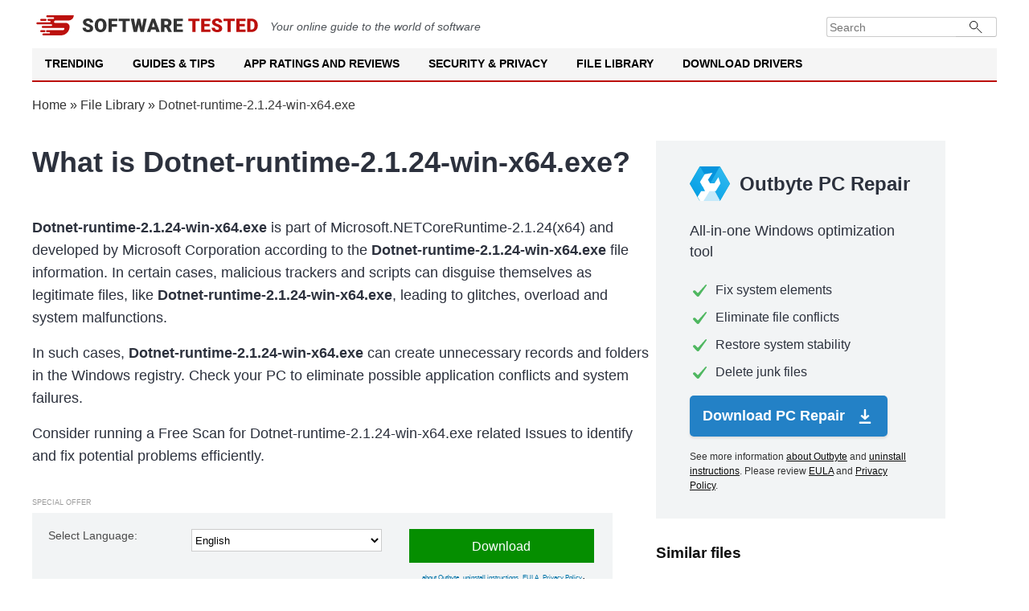

--- FILE ---
content_type: text/html; charset=UTF-8
request_url: https://softwaretested.com/file-library/file/dotnet-runtime-2.1.24-win-x64.exe-microsoft-corporation/
body_size: 10446
content:
<!DOCTYPE html>
<html lang="en" xml:lang="en" xmlns="http://www.w3.org/1999/xhtml" >
<head>
    <meta charset="UTF-8">
        <title>Dotnet-runtime-2.1.24-win-x64.exe by Microsoft Corporation — Free Download</title>

        <meta name="description" content="Dotnet-runtime-2.1.24-win-x64.exe by Microsoft Corporation — Overview, Free Download and Security Analysis">
<meta name="og:description" content="Dotnet-runtime-2.1.24-win-x64.exe by Microsoft Corporation — Overview, Free Download and Security Analysis">
<meta property="og:title" content="Dotnet-runtime-2.1.24-win-x64.exe by Microsoft Corporation — Free Download">
<meta name="robots" content="follow, max-image-preview:large, max-snippet:-1, max-video-preview:-1">
<meta name="viewport" content="width=device-width, initial-scale=1">
<meta property="og:description" content="Browse our file library and search files by Letter %letter% to discover detailed information and insights on various software and applications">
<meta property="og:type" content="article">
<meta property="og:locale" content="en">
<meta property="og:site_name" content="Software Tested">
<meta property="og:image" content="https://softwaretested.com/file-library/i/logo.jpg">
<meta property="og:image:width" content="1200">
<meta property="og:image:height" content="630">
<meta property="og:url" content="https://softwaretested.com/file-library/file/dotnet-runtime-2.1.24-win-x64.exe-microsoft-corporation/">
<meta property="og:locale:alternate" content="de">
<meta property="og:locale:alternate" content="fr">
<meta name="csrf-param" content="_csrf">
<meta name="csrf-token" content="BtBQWndiVxp3uEksKn06VB8_VcazWJOi9W7-3FV9UGdZpGIoDwM1UQSAM24ZS24CdWUkp9Ieq8CWFJqLHzQ3UA==">

<link href="https://softwaretested.com/file-library/file/dotnet-runtime-2.1.24-win-x64.exe-microsoft-corporation/" rel="alternate" hreflang="x-default">
<link href="https://softwaretested.com/de/file-library/file/dotnet-runtime-2.1.24-win-x64.exe-microsoft-corporation/" rel="alternate" hreflang="de">
<link href="https://softwaretested.com/file-library/file/dotnet-runtime-2.1.24-win-x64.exe-microsoft-corporation/" rel="alternate" hreflang="en">
<link href="https://softwaretested.com/fr/file-library/file/dotnet-runtime-2.1.24-win-x64.exe-microsoft-corporation/" rel="alternate" hreflang="fr">
<link href="https://softwaretested.com/file-library/file/dotnet-runtime-2.1.24-win-x64.exe-microsoft-corporation/" rel="canonical">
<link type="text/css" href="/file-library/jscss/style.css?v=1763706550" rel="stylesheet" media="all">
<script src="https://cmp.outbyte.com/api/v1/cmp-js"></script>
<script>var loadGtm = function(w,d,s,l,i){w[l]=w[l]||[];w[l].push({'gtm.start':new Date().getTime(),event:'gtm.js'});var f=d.getElementsByTagName(s)[0],j=d.createElement(s),dl=l!='dataLayer'?'&l='+l:'';j.async=true;j.src='https://www.googletagmanager.com/gtm.js?id='+i+dl;f.parentNode.insertBefore(j,f);};setTimeout(loadGtm.bind(null, window, document, 'script', 'dataLayer', 'GTM-MXXFW64'), 5000);</script>    <script type="application/ld+json">{"@context":"https://schema.org","@graph":[{"@type":"Article","headline":"Dotnet-runtime-2.1.24-win-x64.exe by Microsoft Corporation — Free Download","image":[],"datePublished":"2021-08-04T08:00:00+08:00","dateModified":"2021-08-04T08:00:00+08:00"},{"@type":"BreadcrumbList","itemListElement":[{"@type":"ListItem","position":1,"name":"Home","item":"https://softwaretested.com/"},{"@type":"ListItem","position":1,"name":"File Library","item":"https://softwaretested.com/file-library/"},{"@type":"ListItem","position":2,"name":"Dotnet-runtime-2.1.24-win-x64.exe"}]},{"@type":"WebSite","url":"https://softwaretested.com/file-library/","potentialAction":{"@type":"SearchAction","target":{"@type":"EntryPoint","urlTemplate":"https://softwaretested.com/?s={search_term_string}"},"query-input":"required name=search_term_string"},"inLanguage":"en"}]}</script></head>
<body class="js-off lang-en">
<!-- Google Tag Manager (noscript) -->
<noscript><iframe src="https://www.googletagmanager.com/ns.html?id=GTM-MXXFW64"
height="0" width="0" style="display:none;visibility:hidden"></iframe></noscript>
<!-- End Google Tag Manager (noscript) -->
<div class="wrapper">
    <header id="masthead" class="site-header">
        <div class="brandbar">
            <a class="logo" href="https://softwaretested.com/" rel="home">
                <img src="/file-library/i/logo.svg" width="280" height="25" alt="Softwaretested logo">
            </a>
            <em class="mb-0 mt-2">
                Your online guide to the world of software
            </em>
            <div class="brandbar-collapse">
                <form class="input-group" role="search" method="get" action="https://softwaretested.com/">
                    <input type="search" placeholder="Search" value="" name="s" class="form-control" autocomplete="off">
                    <button type="submit" class="searchsubmit"></button>
                </form>
            </div>
        </div>
        <nav id="navigation" class="main-navigation">
            <div class="menu">
                <ul class="menu nav-menu menu-desktop" aria-expanded="false">
                    <li class="menu-desktop-item">
                        <a class="menu-desktop-link" href="https://softwaretested.com/trending/">Trending</a>
                    </li>
                    <li class="menu-desktop-item">
                        <a class="menu-desktop-link" href="https://softwaretested.com/guides/">Guides & Tips</a>
                    </li>
                    <li class="menu-desktop-item">
                        <a class="menu-desktop-link" href="https://softwaretested.com/app-ratings-and-reviews/">App Ratings and Reviews</a>
                    </li>
                    <li class="menu-desktop-item">
                        <a class="menu-desktop-link" href="https://softwaretested.com/security-and-privacy/">Security & Privacy</a>
                    </li>
                    <li class="menu-desktop-item">
                        <a class="menu-desktop-link" href="https://softwaretested.com/file-library/">File Library</a>
                    </li>
                    <li class="menu-desktop-item">
                        <a class="menu-desktop-link" href="https://softwaretested.com/drivers/">Download Drivers</a>
                    </li>
                </ul>
            </div>
            <div class="cart-search search-overlay">
                <a href="#" id="search-btn" title="Search" class="search-icon">
                    <i class="glyphicon glyphicon-search"></i>
                </a>
                <div class="af-search-form">
                    <form class="input-group" role="search" method="get" action="https://softwaretested.com/">
                        <input type="search" placeholder="Search" value="" name="s" class="form-control"
                               autocomplete="off">
                        <button type="submit" class="searchsubmit"></button>
                    </form>
                </div>
            </div>
        </nav>
        <nav id="site-navigation" class="main-navigation">
            <span id="toggle-menu" class="toggle-menu" role="button" aria-controls="primary-menu" aria-expanded="false">
                <span class="screen-reader-text">Primary Menu</span>
                <i class="ham"></i>
            </span>
            <span class="af-mobile-site-title-wrap">
                <span class="site-title font-family-1">
                    <a href="https://softwaretested.com/" rel="home">Software Tested</a>
                </span>
            </span>
            <div class="menu">
                <ul id="primary-menu" class="menu nav-menu" aria-expanded="false">
                    <li>
                        <a href="https://softwaretested.com/trending/">Trending</a>
                        <ul class="sub-menu">
                            <li><a href="https://softwaretested.com/windows/top-3-pc-optimizers-recommended/">Outbyte, Auslogics & CCleaner: Notable PC Optimization Tools in 2023</a></li>
                            <li><a href="https://softwaretested.com/pc-repair/best-choice-for-updating-pc-drivers/">Outbyte Driver Updater Review: Features, Pricing, and How to Use</a></li>
                            <li><a href="https://softwaretested.com/software-apps/what-is-outbyte-antivirus/">What is Outbyte Antivirus?</a></li>
                        </ul>
                        <i class="glyphicon glyphicon-chevron-down"></i>
                    </li>
                    <li>
                        <a href="https://softwaretested.com/guides/">Guides & Tips</a>
                        <ul class="sub-menu">
                            <li><a href="https://softwaretested.com/windows/">Windows</a>
                                <ul class="sub-menu">
                                    <li><a href="https://softwaretested.com/windows/windows7/">Windows 7</a></li>
                                    <li><a href="https://softwaretested.com/windows/windows8/">Windows 8</a></li>
                                    <li><a href="https://softwaretested.com/windows/windows10/">Windows 10</a></li>
                                    <li><a href="https://softwaretested.com/windows/windows11/">Windows 11</a></li>
                                </ul>
                                <i class="glyphicon glyphicon-chevron-down"></i>
                            </li>
                            <li><a href="https://softwaretested.com/mac/">Mac</a>
                                <ul class="sub-menu">
                                    <li class=""><a href="https://softwaretested.com/mac/el-capitan/">El Capitan</a></li>
                                    <li><a href="https://softwaretested.com/mac/sierra/">Sierra</a></li>
                                    <li><a href="https://softwaretested.com/mac/mojave/">Mojave</a></li>
                                    <li><a href="https://softwaretested.com/mac/catalina/">Catalina</a></li>
                                    <li><a href="https://softwaretested.com/mac/big-sur/">Big Sur</a></li>
                                    <li><a href="https://softwaretested.com/mac/monterey/">Monterey</a></li>
                                    <li><a href="https://softwaretested.com/mac/ventura/">Ventura</a></li>
                                </ul>
                            </li>
                            <li><a href="https://softwaretested.com/android/">Android</a></li>
                        </ul>
                        <i class="glyphicon glyphicon-chevron-down"></i>
                    </li>
                    <li>
                        <a href="https://softwaretested.com/app-ratings-and-reviews/">App Ratings and Reviews</a>
                        <ul class="sub-menu">
                            <li><a href="https://softwaretested.com/app-ratings-and-reviews/for-pc/">For your PC</a></li>
                            <li><a href="https://softwaretested.com/app-ratings-and-reviews/for-mac/">For your Mac</a></li>
                            <li><a href="https://softwaretested.com/app-ratings-and-reviews/for-phone/">For your Phone</a></li>
                        </ul>
                        <i class="glyphicon glyphicon-chevron-down"></i>
                    </li>
                    <li>
                        <a href="https://softwaretested.com/security-and-privacy/">Security & Privacy</a>
                        <ul class="sub-menu">
                            <li><a href="https://softwaretested.com/anti-malware/">Anti-Malware</a></li>
                            <li><a href="https://softwaretested.com/vpn/">VPN</a></li>
                        </ul>
                        <i class="glyphicon glyphicon-chevron-down"></i>
                    </li>
                    <li>
                        <a href="https://softwaretested.com/file-library/">File Library</a>
                        <ul class="sub-menu">
                            <li><a href="https://softwaretested.com/file-library/filetype/exe/">.exe</a></li>
                            <li><a href="https://softwaretested.com/file-library/filetype/tmp/">.tmp</a></li>
                            <li><a href="https://softwaretested.com/files/">.dll And Other Files</a></li>
                        </ul>
                        <i class="glyphicon glyphicon-chevron-down"></i>
                    </li>
                    <li>
                        <a href="https://softwaretested.com/drivers/">Download Drivers</a>
                        <ul class="sub-menu">
                            <li><a href="https://outbyte.com/software/driver-updater/download">Download Driver Updater</a></li>
                            <li><a href="https://softwaretested.com/drivers/">Driver Catalog</a></li>
                        </ul>
                        <i class="glyphicon glyphicon-chevron-down"></i>
                    </li>
                </ul>
            </div>
            <div class="cart-search search-overlay">
                <a href="#" id="search-btn" title="Search" class="search-icon">
                    <i class="glyphicon glyphicon-search"></i>
                </a>
                <div class="af-search-form">
                    <form class="input-group" role="search" method="get" action="https://softwaretested.com/">
                        <input type="search" placeholder="Search" value="" name="s" class="form-control"
                               autocomplete="off">
                        <button type="submit" class="searchsubmit"></button>
                    </form>
                </div>
            </div>
        </nav>
        <div class="menu-popup">
            <div class="menu-popup_inner">
                <div class="menu-list">
                    <ul>

                    </ul>
                </div>
            </div>
        </div>
        <div class="menu-popup-second">
            <div class="menu-popup_inner">
                <div class="menu-list">
                    <ul>

                    </ul>
                </div>
            </div>
        </div>
    </header>

    <div class="breadcrumbs">
        <div class="center"><a href="https://softwaretested.com" rel="follow">Home</a> » <a href="/file-library/">File Library</a> » <span>Dotnet-runtime-2.1.24-win-x64.exe</span></div>
    </div>
<div class="content page-file">
    <div class="center">
        <div class="left-content">
            <h1 class="h1 wordwrap">What is Dotnet-runtime-2.1.24-win-x64.exe?</h1>
            <p class="h1-p"><b>Dotnet-runtime-2.1.24-win-x64.exe</b> is part of Microsoft.NETCoreRuntime-2.1.24(x64) and developed by Microsoft Corporation according to the <b>Dotnet-runtime-2.1.24-win-x64.exe</b> file information. In certain cases, malicious trackers and scripts can disguise themselves as legitimate files, like <b>Dotnet-runtime-2.1.24-win-x64.exe</b>, leading to glitches, overload and system malfunctions.</p>
            <p class="h1-p">In such cases, <span class="bold">Dotnet-runtime-2.1.24-win-x64.exe</span> can create unnecessary records and folders in the Windows registry. Check your PC to eliminate possible application conflicts and system failures.</p>
            <p class="h1-p">
                Consider running a Free Scan for Dotnet-runtime-2.1.24-win-x64.exe related Issues to identify and fix potential problems efficiently.<br />
            </p>
            <div class="grey-block1-wrapper">
                <div class="grey-block1-spec">Special offer</div>
                <div class="grey-block1">
                    <span>Select Language:</span>
                    <select class="lp-changelanguage-select" name="language">
<option value="en" selected>English</option>
<option value="de">Deutsch</option>
<option value="fr">Français</option>
</select>                    <div>
                        <a class="pb2-btn" rel="noopener nofollow" href="https://outbyteaffiliate.com/pfmCKvcs?keyword=%kw%&source=dotnet-runtime-2124-win-x64exe-microsoft-corporation&sub_id_1=qfb_btn&sub_id_3=&sub_id_4=%2Ffile-library%2Ffile%2Fdotnet-runtime-2.1.24-win-x64.exe-microsoft-corporation%2F">Download</a>
                        <div class="new-special-offers">
                            <a target="_blank" rel="noreferrer noopener nofollow" href="https://outbyteaffiliate.com/nxS4WDsZ?keyword=%kw%&source=dotnet-runtime-2124-win-x64exe-microsoft-corporation&sub_id_1=qfb_tlnk&sub_id_3=&sub_id_4=%2Ffile-library%2Ffile%2Fdotnet-runtime-2.1.24-win-x64.exe-microsoft-corporation%2F">about Outbyte</a><a target="_blank" rel="noreferrer noopener nofollow" href="https://outbyteaffiliate.com/Wws3gqwy?keyword=%kw%&source=dotnet-runtime-2124-win-x64exe-microsoft-corporation&sub_id_1=qfb_tlnk&sub_id_3=&sub_id_4=%2Ffile-library%2Ffile%2Fdotnet-runtime-2.1.24-win-x64.exe-microsoft-corporation%2F">uninstall instructions</a><a target="_blank" rel="noreferrer noopener nofollow" href="https://outbyteaffiliate.com/FXyPJrYK?keyword=%kw%&source=dotnet-runtime-2124-win-x64exe-microsoft-corporation&sub_id_1=qfb_tlnk&sub_id_3=&sub_id_4=%2Ffile-library%2Ffile%2Fdotnet-runtime-2.1.24-win-x64.exe-microsoft-corporation%2F">EULA</a><a target="_blank" rel="noreferrer noopener nofollow" href="https://outbyteaffiliate.com/VJn62tqf?keyword=%kw%&source=dotnet-runtime-2124-win-x64exe-microsoft-corporation&sub_id_1=qfb_tlnk&sub_id_3=&sub_id_4=%2Ffile-library%2Ffile%2Fdotnet-runtime-2.1.24-win-x64.exe-microsoft-corporation%2F">Privacy Policy</a>.                        </div>
                    </div>
                </div>
            </div>

            <p class="h1-p">Special Offer: Select your preferred language and click “Download Now” to get Outbyte PC Repair, a utility specifically designed for system optimization and addressing Dotnet-runtime-2.1.24-win-x64.exe related issues. Outbyte PC Repair will automatically identify and rectify potential system discrepancies and inefficiencies. The software is regularly updated to provide users with the latest, manufacturer-approved versions. It's compatible with the MacOS your machine is currently running.</p>
            <p class="h1-p"><span class="bold">Dotnet-runtime-2.1.24-win-x64.exe</span>'s description is "Microsoft.NETCoreRuntime-2.1.24(x64)".</p>
            <p class="h1-p"><span class="bold">Dotnet-runtime-2.1.24-win-x64.exe</span> is digitally signed by <a class="generated-link" href="/file-library/company/microsoft-corporation/">Microsoft Corporation</a>.</p>
            <p class="h1-p"><span class="bold">Dotnet-runtime-2.1.24-win-x64.exe</span> is an <a class="generated-link" href="/file-library/filetype/exe/">.exe</a> file.</p>
            <p class="h1-p"><span class="bold">Dotnet-runtime-2.1.24-win-x64.exe</span> is usually located in the following folder:</p>
            <p class="h1-path wordwrap"><a class="generated-link" href="/file-library/folder/-root-systemroot-root-/">%SYSTEMROOT%</a>\SoftwareDistribution\Download\Install\dotnet-runtime-2.1.24-win-x64.exe</p>

            

            <h2 class="h2 wordwrap">Dotnet-runtime-2.1.24-win-x64.exe basic information</h2>
            <div class="bi-table">
                <div class="bi-table-row">
                    <div class="bi-table-cell">Description</div>
                    <div class="bi-table-cell">Microsoft.NETCoreRuntime-2.1.24(x64)</div>
                </div>
                <div class="bi-table-row">
                    <div class="bi-table-cell">Internal Name</div>
                    <div class="bi-table-cell">setup</div>
                </div>
                <div class="bi-table-row">
                    <div class="bi-table-cell">Version</div>
                    <div class="bi-table-cell">2.1.24.29518</div>
                </div>
                <div class="bi-table-row">
                    <div class="bi-table-cell">Company</div>
                    <div class="bi-table-cell"><a class="generated-link" href="/file-library/company/microsoft-corporation/">Microsoft Corporation</a></div>
                </div>
                <div class="bi-table-row">
                    <div class="bi-table-cell">Hash</div>
                    <div class="bi-table-cell">BDE30BAA755FF846E6A78CEE6414CC8E</div>
                </div>
            </div>

            <h2 class="h2 wordwrap">Dotnet-runtime-2.1.24-win-x64.exe running processes</h2>
            <div class="childrens wordwrap">%SYSTEMROOT%\Temp\{3FFCA4EF-61DC-4F3B-AA68-D2037267DCD3}\.cr\dotnet-runtime-2.1.24-win-x64.exe</div>

            <h2 class="h2 wordwrap">Free check to identify Dotnet-runtime-2.1.24-win-x64.exe related errors.</h2>
            <div class="actions-sub wordwrap">List of the actions Dotnet-runtime-2.1.24-win-x64.exe executes on a user's PC</div>
            <div class="actions">
                                    <div class="action-table">
                        HKEY_LOCAL_MACHINE\SOFTWARE\Microsoft\Windows\CurrentVersion\Uninstall\{CF79883F-8482-406B-A969-EA0AD5F0D7FB}\\WindowsInstaller                        <span class="type-9">
                            new registry key parameter created                        </span>
                    </div>
                                    <div class="action-table">
                        HKEY_LOCAL_MACHINE\SOFTWARE\Microsoft\Windows\CurrentVersion\Uninstall\{CF79883F-8482-406B-A969-EA0AD5F0D7FB}\\Version                        <span class="type-9">
                            new registry key parameter created                        </span>
                    </div>
                                    <div class="action-table">
                        HKEY_LOCAL_MACHINE\SOFTWARE\Microsoft\Windows\CurrentVersion\Uninstall\{CF79883F-8482-406B-A969-EA0AD5F0D7FB}\\Language                        <span class="type-9">
                            new registry key parameter created                        </span>
                    </div>
                                    <div class="action-table">
                        HKEY_LOCAL_MACHINE\SOFTWARE\Microsoft\Windows\CurrentVersion\Uninstall\{CF79883F-8482-406B-A969-EA0AD5F0D7FB}\\DisplayName                        <span class="type-9">
                            new registry key parameter created                        </span>
                    </div>
                                    <div class="action-table">
                        %PROGRAMFILES(X64)%\dotnet\host\fxr\2.1.24                        <span class="type-2">
                            new catalogue created                        </span>
                    </div>
                                    <div class="action-table">
                        HKEY_LOCAL_MACHINE\SOFTWARE\Microsoft\Windows\CurrentVersion\Uninstall\{ABC8D8F0-55D7-4B43-9223-6C7BE4A05259}                        <span class="type-7">
                            new registry key created                        </span>
                    </div>
                                    <div class="action-table">
                        HKEY_LOCAL_MACHINE\SOFTWARE\Microsoft\Windows\CurrentVersion\Uninstall\{ABC8D8F0-55D7-4B43-9223-6C7BE4A05259}\\AuthorizedCDFPrefix                        <span class="type-9">
                            new registry key parameter created                        </span>
                    </div>
                                    <div class="action-table">
                        HKEY_LOCAL_MACHINE\SOFTWARE\Microsoft\Windows\CurrentVersion\Uninstall\{ABC8D8F0-55D7-4B43-9223-6C7BE4A05259}\\Comments                        <span class="type-9">
                            new registry key parameter created                        </span>
                    </div>
                                    <div class="action-table">
                        HKEY_LOCAL_MACHINE\SOFTWARE\Microsoft\Windows\CurrentVersion\Uninstall\{ABC8D8F0-55D7-4B43-9223-6C7BE4A05259}\\Contact                        <span class="type-9">
                            new registry key parameter created                        </span>
                    </div>
                                    <div class="action-table">
                        HKEY_LOCAL_MACHINE\SOFTWARE\Microsoft\Windows\CurrentVersion\Uninstall\{ABC8D8F0-55D7-4B43-9223-6C7BE4A05259}\\DisplayVersion                        <span class="type-9">
                            new registry key parameter created                        </span>
                    </div>
                                    <div class="action-table">
                        HKEY_LOCAL_MACHINE\SOFTWARE\Microsoft\Windows\CurrentVersion\Uninstall\{ABC8D8F0-55D7-4B43-9223-6C7BE4A05259}\\HelpLink                        <span class="type-9">
                            new registry key parameter created                        </span>
                    </div>
                                    <div class="action-table">
                        HKEY_LOCAL_MACHINE\SOFTWARE\Microsoft\Windows\CurrentVersion\Uninstall\{ABC8D8F0-55D7-4B43-9223-6C7BE4A05259}\\HelpTelephone                        <span class="type-9">
                            new registry key parameter created                        </span>
                    </div>
                                    <div class="action-table">
                        HKEY_LOCAL_MACHINE\SOFTWARE\Microsoft\Windows\CurrentVersion\Uninstall\{ABC8D8F0-55D7-4B43-9223-6C7BE4A05259}\\InstallDate                        <span class="type-9">
                            new registry key parameter created                        </span>
                    </div>
                                    <div class="action-table">
                        HKEY_LOCAL_MACHINE\SOFTWARE\Microsoft\Windows\CurrentVersion\Uninstall\{ABC8D8F0-55D7-4B43-9223-6C7BE4A05259}\\InstallLocation                        <span class="type-9">
                            new registry key parameter created                        </span>
                    </div>
                                    <div class="action-table">
                        HKEY_LOCAL_MACHINE\SOFTWARE\Microsoft\Windows\CurrentVersion\Uninstall\{ABC8D8F0-55D7-4B43-9223-6C7BE4A05259}\\InstallSource                        <span class="type-9">
                            new registry key parameter created                        </span>
                    </div>
                                    <div class="action-table">
                        HKEY_LOCAL_MACHINE\SOFTWARE\Microsoft\Windows\CurrentVersion\Uninstall\{ABC8D8F0-55D7-4B43-9223-6C7BE4A05259}\\ModifyPath                        <span class="type-9">
                            new registry key parameter created                        </span>
                    </div>
                                    <div class="action-table">
                        HKEY_LOCAL_MACHINE\SOFTWARE\Microsoft\Windows\CurrentVersion\Uninstall\{ABC8D8F0-55D7-4B43-9223-6C7BE4A05259}\\NoModify                        <span class="type-9">
                            new registry key parameter created                        </span>
                    </div>
                                    <div class="action-table">
                        HKEY_LOCAL_MACHINE\SOFTWARE\Microsoft\Windows\CurrentVersion\Uninstall\{ABC8D8F0-55D7-4B43-9223-6C7BE4A05259}\\Publisher                        <span class="type-9">
                            new registry key parameter created                        </span>
                    </div>
                                    <div class="action-table">
                        HKEY_LOCAL_MACHINE\SOFTWARE\Microsoft\Windows\CurrentVersion\Uninstall\{ABC8D8F0-55D7-4B43-9223-6C7BE4A05259}\\Readme                        <span class="type-9">
                            new registry key parameter created                        </span>
                    </div>
                                    <div class="action-table">
                        HKEY_LOCAL_MACHINE\SOFTWARE\Microsoft\Windows\CurrentVersion\Uninstall\{ABC8D8F0-55D7-4B43-9223-6C7BE4A05259}\\Size                        <span class="type-9">
                            new registry key parameter created                        </span>
                    </div>
                                    <div class="action-table">
                        HKEY_LOCAL_MACHINE\SOFTWARE\Microsoft\Windows\CurrentVersion\Uninstall\{ABC8D8F0-55D7-4B43-9223-6C7BE4A05259}\\EstimatedSize                        <span class="type-9">
                            new registry key parameter created                        </span>
                    </div>
                                    <div class="action-table">
                        HKEY_LOCAL_MACHINE\SOFTWARE\Microsoft\Windows\CurrentVersion\Uninstall\{ABC8D8F0-55D7-4B43-9223-6C7BE4A05259}\\SystemComponent                        <span class="type-9">
                            new registry key parameter created                        </span>
                    </div>
                                    <div class="action-table">
                        HKEY_LOCAL_MACHINE\SOFTWARE\Microsoft\Windows\CurrentVersion\Uninstall\{ABC8D8F0-55D7-4B43-9223-6C7BE4A05259}\\UninstallString                        <span class="type-9">
                            new registry key parameter created                        </span>
                    </div>
                                    <div class="action-table">
                        HKEY_LOCAL_MACHINE\SOFTWARE\Microsoft\Windows\CurrentVersion\Uninstall\{ABC8D8F0-55D7-4B43-9223-6C7BE4A05259}\\URLInfoAbout                        <span class="type-9">
                            new registry key parameter created                        </span>
                    </div>
                                    <div class="action-table">
                        HKEY_LOCAL_MACHINE\SOFTWARE\Microsoft\Windows\CurrentVersion\Uninstall\{ABC8D8F0-55D7-4B43-9223-6C7BE4A05259}\\URLUpdateInfo                        <span class="type-9">
                            new registry key parameter created                        </span>
                    </div>
                                    <div class="action-table">
                        HKEY_LOCAL_MACHINE\SOFTWARE\Microsoft\Windows\CurrentVersion\Uninstall\{ABC8D8F0-55D7-4B43-9223-6C7BE4A05259}\\VersionMajor                        <span class="type-9">
                            new registry key parameter created                        </span>
                    </div>
                                    <div class="action-table">
                        HKEY_LOCAL_MACHINE\SOFTWARE\Microsoft\Windows\CurrentVersion\Uninstall\{ABC8D8F0-55D7-4B43-9223-6C7BE4A05259}\\VersionMinor                        <span class="type-9">
                            new registry key parameter created                        </span>
                    </div>
                                    <div class="action-table">
                        HKEY_LOCAL_MACHINE\SOFTWARE\Microsoft\Windows\CurrentVersion\Uninstall\{ABC8D8F0-55D7-4B43-9223-6C7BE4A05259}\\WindowsInstaller                        <span class="type-9">
                            new registry key parameter created                        </span>
                    </div>
                                    <div class="action-table">
                        HKEY_LOCAL_MACHINE\SOFTWARE\Microsoft\Windows\CurrentVersion\Uninstall\{ABC8D8F0-55D7-4B43-9223-6C7BE4A05259}\\Version                        <span class="type-9">
                            new registry key parameter created                        </span>
                    </div>
                                    <div class="action-table">
                        HKEY_LOCAL_MACHINE\SOFTWARE\Microsoft\Windows\CurrentVersion\Uninstall\{ABC8D8F0-55D7-4B43-9223-6C7BE4A05259}\\Language                        <span class="type-9">
                            new registry key parameter created                        </span>
                    </div>
                                    <div class="action-table">
                        HKEY_LOCAL_MACHINE\SOFTWARE\Microsoft\Windows\CurrentVersion\Uninstall\{ABC8D8F0-55D7-4B43-9223-6C7BE4A05259}\\DisplayName                        <span class="type-9">
                            new registry key parameter created                        </span>
                    </div>
                                    <div class="action-table">
                        %PROGRAMFILES(X64)%\dotnet\LICENSE.txt                        <span class="type-1">
                            new file created                        </span>
                    </div>
                                    <div class="action-table">
                        %PROGRAMFILES(X64)%\dotnet\ThirdPartyNotices.txt                        <span class="type-1">
                            new file created                        </span>
                    </div>
                                    <div class="action-table">
                        HKEY_LOCAL_MACHINE\SOFTWARE\Microsoft\Windows\CurrentVersion\Uninstall\{763A02D7-6AD5-4D20-9C97-4B74A1AC3D17}                        <span class="type-7">
                            new registry key created                        </span>
                    </div>
                                    <div class="action-table">
                        HKEY_LOCAL_MACHINE\SOFTWARE\Microsoft\Windows\CurrentVersion\Uninstall\{763A02D7-6AD5-4D20-9C97-4B74A1AC3D17}\\AuthorizedCDFPrefix                        <span class="type-9">
                            new registry key parameter created                        </span>
                    </div>
                                    <div class="action-table">
                        HKEY_LOCAL_MACHINE\SOFTWARE\Microsoft\Windows\CurrentVersion\Uninstall\{763A02D7-6AD5-4D20-9C97-4B74A1AC3D17}\\Comments                        <span class="type-9">
                            new registry key parameter created                        </span>
                    </div>
                                    <div class="action-table">
                        HKEY_LOCAL_MACHINE\SOFTWARE\Microsoft\Windows\CurrentVersion\Uninstall\{763A02D7-6AD5-4D20-9C97-4B74A1AC3D17}\\Contact                        <span class="type-9">
                            new registry key parameter created                        </span>
                    </div>
                                    <div class="action-table">
                        HKEY_LOCAL_MACHINE\SOFTWARE\Microsoft\Windows\CurrentVersion\Uninstall\{763A02D7-6AD5-4D20-9C97-4B74A1AC3D17}\\DisplayVersion                        <span class="type-9">
                            new registry key parameter created                        </span>
                    </div>
                                    <div class="action-table">
                        HKEY_LOCAL_MACHINE\SOFTWARE\Microsoft\Windows\CurrentVersion\Uninstall\{763A02D7-6AD5-4D20-9C97-4B74A1AC3D17}\\HelpLink                        <span class="type-9">
                            new registry key parameter created                        </span>
                    </div>
                                    <div class="action-table">
                        HKEY_LOCAL_MACHINE\SOFTWARE\Microsoft\Windows\CurrentVersion\Uninstall\{763A02D7-6AD5-4D20-9C97-4B74A1AC3D17}\\HelpTelephone                        <span class="type-9">
                            new registry key parameter created                        </span>
                    </div>
                                    <div class="action-table">
                        HKEY_LOCAL_MACHINE\SOFTWARE\Microsoft\Windows\CurrentVersion\Uninstall\{763A02D7-6AD5-4D20-9C97-4B74A1AC3D17}\\InstallDate                        <span class="type-9">
                            new registry key parameter created                        </span>
                    </div>
                                    <div class="action-table">
                        HKEY_LOCAL_MACHINE\SOFTWARE\Microsoft\Windows\CurrentVersion\Uninstall\{763A02D7-6AD5-4D20-9C97-4B74A1AC3D17}\\InstallLocation                        <span class="type-9">
                            new registry key parameter created                        </span>
                    </div>
                                    <div class="action-table">
                        HKEY_LOCAL_MACHINE\SOFTWARE\Microsoft\Windows\CurrentVersion\Uninstall\{763A02D7-6AD5-4D20-9C97-4B74A1AC3D17}\\InstallSource                        <span class="type-9">
                            new registry key parameter created                        </span>
                    </div>
                                    <div class="action-table">
                        HKEY_LOCAL_MACHINE\SOFTWARE\Microsoft\Windows\CurrentVersion\Uninstall\{763A02D7-6AD5-4D20-9C97-4B74A1AC3D17}\\ModifyPath                        <span class="type-9">
                            new registry key parameter created                        </span>
                    </div>
                                    <div class="action-table">
                        HKEY_LOCAL_MACHINE\SOFTWARE\Microsoft\Windows\CurrentVersion\Uninstall\{763A02D7-6AD5-4D20-9C97-4B74A1AC3D17}\\NoModify                        <span class="type-9">
                            new registry key parameter created                        </span>
                    </div>
                                    <div class="action-table">
                        HKEY_LOCAL_MACHINE\SOFTWARE\Microsoft\Windows\CurrentVersion\Uninstall\{763A02D7-6AD5-4D20-9C97-4B74A1AC3D17}\\Publisher                        <span class="type-9">
                            new registry key parameter created                        </span>
                    </div>
                                    <div class="action-table">
                        HKEY_LOCAL_MACHINE\SOFTWARE\Microsoft\Windows\CurrentVersion\Uninstall\{763A02D7-6AD5-4D20-9C97-4B74A1AC3D17}\\Readme                        <span class="type-9">
                            new registry key parameter created                        </span>
                    </div>
                                    <div class="action-table">
                        HKEY_LOCAL_MACHINE\SOFTWARE\Microsoft\Windows\CurrentVersion\Uninstall\{763A02D7-6AD5-4D20-9C97-4B74A1AC3D17}\\Size                        <span class="type-9">
                            new registry key parameter created                        </span>
                    </div>
                                    <div class="action-table">
                        HKEY_LOCAL_MACHINE\SOFTWARE\Microsoft\Windows\CurrentVersion\Uninstall\{763A02D7-6AD5-4D20-9C97-4B74A1AC3D17}\\EstimatedSize                        <span class="type-9">
                            new registry key parameter created                        </span>
                    </div>
                                    <div class="action-table">
                        HKEY_LOCAL_MACHINE\SOFTWARE\Microsoft\Windows\CurrentVersion\Uninstall\{763A02D7-6AD5-4D20-9C97-4B74A1AC3D17}\\SystemComponent                        <span class="type-9">
                            new registry key parameter created                        </span>
                    </div>
                                    <div class="action-table">
                        HKEY_LOCAL_MACHINE\SOFTWARE\Microsoft\Windows\CurrentVersion\Uninstall\{763A02D7-6AD5-4D20-9C97-4B74A1AC3D17}\\UninstallString                        <span class="type-9">
                            new registry key parameter created                        </span>
                    </div>
                                    <div class="action-table">
                        HKEY_LOCAL_MACHINE\SOFTWARE\Microsoft\Windows\CurrentVersion\Uninstall\{763A02D7-6AD5-4D20-9C97-4B74A1AC3D17}\\URLInfoAbout                        <span class="type-9">
                            new registry key parameter created                        </span>
                    </div>
                                    <div class="action-table">
                        HKEY_LOCAL_MACHINE\SOFTWARE\Microsoft\Windows\CurrentVersion\Uninstall\{763A02D7-6AD5-4D20-9C97-4B74A1AC3D17}\\URLUpdateInfo                        <span class="type-9">
                            new registry key parameter created                        </span>
                    </div>
                                    <div class="action-table">
                        HKEY_LOCAL_MACHINE\SOFTWARE\Microsoft\Windows\CurrentVersion\Uninstall\{763A02D7-6AD5-4D20-9C97-4B74A1AC3D17}\\VersionMajor                        <span class="type-9">
                            new registry key parameter created                        </span>
                    </div>
                                    <div class="action-table">
                        HKEY_LOCAL_MACHINE\SOFTWARE\Microsoft\Windows\CurrentVersion\Uninstall\{763A02D7-6AD5-4D20-9C97-4B74A1AC3D17}\\VersionMinor                        <span class="type-9">
                            new registry key parameter created                        </span>
                    </div>
                                    <div class="action-table">
                        HKEY_LOCAL_MACHINE\SOFTWARE\Microsoft\Windows\CurrentVersion\Uninstall\{763A02D7-6AD5-4D20-9C97-4B74A1AC3D17}\\WindowsInstaller                        <span class="type-9">
                            new registry key parameter created                        </span>
                    </div>
                                    <div class="action-table">
                        HKEY_LOCAL_MACHINE\SOFTWARE\Microsoft\Windows\CurrentVersion\Uninstall\{763A02D7-6AD5-4D20-9C97-4B74A1AC3D17}\\Version                        <span class="type-9">
                            new registry key parameter created                        </span>
                    </div>
                                    <div class="action-table">
                        HKEY_LOCAL_MACHINE\SOFTWARE\Microsoft\Windows\CurrentVersion\Uninstall\{763A02D7-6AD5-4D20-9C97-4B74A1AC3D17}\\Language                        <span class="type-9">
                            new registry key parameter created                        </span>
                    </div>
                                    <div class="action-table">
                        HKEY_LOCAL_MACHINE\SOFTWARE\Microsoft\Windows\CurrentVersion\Uninstall\{763A02D7-6AD5-4D20-9C97-4B74A1AC3D17}\\DisplayName                        <span class="type-9">
                            new registry key parameter created                        </span>
                    </div>
                                    <div class="action-table">
                        HKEY_LOCAL_MACHINE\SOFTWARE\Microsoft\Windows\CurrentVersion\Uninstall\{CF79883F-8482-406B-A969-EA0AD5F0D7FB}                        <span class="type-7">
                            new registry key created                        </span>
                    </div>
                                    <div class="action-table">
                        HKEY_LOCAL_MACHINE\SOFTWARE\Microsoft\Windows\CurrentVersion\Uninstall\{CF79883F-8482-406B-A969-EA0AD5F0D7FB}\\AuthorizedCDFPrefix                        <span class="type-9">
                            new registry key parameter created                        </span>
                    </div>
                                    <div class="action-table">
                        HKEY_LOCAL_MACHINE\SOFTWARE\Microsoft\Windows\CurrentVersion\Uninstall\{CF79883F-8482-406B-A969-EA0AD5F0D7FB}\\Comments                        <span class="type-9">
                            new registry key parameter created                        </span>
                    </div>
                                    <div class="action-table">
                        HKEY_LOCAL_MACHINE\SOFTWARE\Microsoft\Windows\CurrentVersion\Uninstall\{CF79883F-8482-406B-A969-EA0AD5F0D7FB}\\Contact                        <span class="type-9">
                            new registry key parameter created                        </span>
                    </div>
                                    <div class="action-table">
                        HKEY_LOCAL_MACHINE\SOFTWARE\Microsoft\Windows\CurrentVersion\Uninstall\{CF79883F-8482-406B-A969-EA0AD5F0D7FB}\\DisplayVersion                        <span class="type-9">
                            new registry key parameter created                        </span>
                    </div>
                                    <div class="action-table">
                        HKEY_LOCAL_MACHINE\SOFTWARE\Microsoft\Windows\CurrentVersion\Uninstall\{CF79883F-8482-406B-A969-EA0AD5F0D7FB}\\HelpLink                        <span class="type-9">
                            new registry key parameter created                        </span>
                    </div>
                                    <div class="action-table">
                        HKEY_LOCAL_MACHINE\SOFTWARE\Microsoft\Windows\CurrentVersion\Uninstall\{CF79883F-8482-406B-A969-EA0AD5F0D7FB}\\HelpTelephone                        <span class="type-9">
                            new registry key parameter created                        </span>
                    </div>
                                    <div class="action-table">
                        HKEY_LOCAL_MACHINE\SOFTWARE\Microsoft\Windows\CurrentVersion\Uninstall\{CF79883F-8482-406B-A969-EA0AD5F0D7FB}\\InstallDate                        <span class="type-9">
                            new registry key parameter created                        </span>
                    </div>
                                    <div class="action-table">
                        HKEY_LOCAL_MACHINE\SOFTWARE\Microsoft\Windows\CurrentVersion\Uninstall\{CF79883F-8482-406B-A969-EA0AD5F0D7FB}\\InstallLocation                        <span class="type-9">
                            new registry key parameter created                        </span>
                    </div>
                                    <div class="action-table">
                        HKEY_LOCAL_MACHINE\SOFTWARE\Microsoft\Windows\CurrentVersion\Uninstall\{CF79883F-8482-406B-A969-EA0AD5F0D7FB}\\InstallSource                        <span class="type-9">
                            new registry key parameter created                        </span>
                    </div>
                                    <div class="action-table">
                        HKEY_LOCAL_MACHINE\SOFTWARE\Microsoft\Windows\CurrentVersion\Uninstall\{CF79883F-8482-406B-A969-EA0AD5F0D7FB}\\ModifyPath                        <span class="type-9">
                            new registry key parameter created                        </span>
                    </div>
                                    <div class="action-table">
                        HKEY_LOCAL_MACHINE\SOFTWARE\Microsoft\Windows\CurrentVersion\Uninstall\{CF79883F-8482-406B-A969-EA0AD5F0D7FB}\\NoModify                        <span class="type-9">
                            new registry key parameter created                        </span>
                    </div>
                                    <div class="action-table">
                        HKEY_LOCAL_MACHINE\SOFTWARE\Microsoft\Windows\CurrentVersion\Uninstall\{CF79883F-8482-406B-A969-EA0AD5F0D7FB}\\Publisher                        <span class="type-9">
                            new registry key parameter created                        </span>
                    </div>
                                    <div class="action-table">
                        HKEY_LOCAL_MACHINE\SOFTWARE\Microsoft\Windows\CurrentVersion\Uninstall\{CF79883F-8482-406B-A969-EA0AD5F0D7FB}\\Readme                        <span class="type-9">
                            new registry key parameter created                        </span>
                    </div>
                                    <div class="action-table">
                        HKEY_LOCAL_MACHINE\SOFTWARE\Microsoft\Windows\CurrentVersion\Uninstall\{CF79883F-8482-406B-A969-EA0AD5F0D7FB}\\Size                        <span class="type-9">
                            new registry key parameter created                        </span>
                    </div>
                                    <div class="action-table">
                        HKEY_LOCAL_MACHINE\SOFTWARE\Microsoft\Windows\CurrentVersion\Uninstall\{CF79883F-8482-406B-A969-EA0AD5F0D7FB}\\EstimatedSize                        <span class="type-9">
                            new registry key parameter created                        </span>
                    </div>
                                    <div class="action-table">
                        HKEY_LOCAL_MACHINE\SOFTWARE\Microsoft\Windows\CurrentVersion\Uninstall\{CF79883F-8482-406B-A969-EA0AD5F0D7FB}\\SystemComponent                        <span class="type-9">
                            new registry key parameter created                        </span>
                    </div>
                                    <div class="action-table">
                        HKEY_LOCAL_MACHINE\SOFTWARE\Microsoft\Windows\CurrentVersion\Uninstall\{CF79883F-8482-406B-A969-EA0AD5F0D7FB}\\UninstallString                        <span class="type-9">
                            new registry key parameter created                        </span>
                    </div>
                                    <div class="action-table">
                        HKEY_LOCAL_MACHINE\SOFTWARE\Microsoft\Windows\CurrentVersion\Uninstall\{CF79883F-8482-406B-A969-EA0AD5F0D7FB}\\URLInfoAbout                        <span class="type-9">
                            new registry key parameter created                        </span>
                    </div>
                                    <div class="action-table">
                        HKEY_LOCAL_MACHINE\SOFTWARE\Microsoft\Windows\CurrentVersion\Uninstall\{CF79883F-8482-406B-A969-EA0AD5F0D7FB}\\URLUpdateInfo                        <span class="type-9">
                            new registry key parameter created                        </span>
                    </div>
                                    <div class="action-table">
                        HKEY_LOCAL_MACHINE\SOFTWARE\Microsoft\Windows\CurrentVersion\Uninstall\{CF79883F-8482-406B-A969-EA0AD5F0D7FB}\\VersionMajor                        <span class="type-9">
                            new registry key parameter created                        </span>
                    </div>
                                    <div class="action-table">
                        HKEY_LOCAL_MACHINE\SOFTWARE\Microsoft\Windows\CurrentVersion\Uninstall\{CF79883F-8482-406B-A969-EA0AD5F0D7FB}\\VersionMinor                        <span class="type-9">
                            new registry key parameter created                        </span>
                    </div>
                                    <div class="action-table">
                        %PROGRAMFILES(X64)%\dotnet\shared\Microsoft.NETCore.App\2.1.24\Microsoft.NETCore.App.deps.json                        <span class="type-1">
                            new file created                        </span>
                    </div>
                                    <div class="action-table">
                        %PROGRAMFILES(X64)%\dotnet\shared\Microsoft.NETCore.App\2.1.24\.version                        <span class="type-1">
                            new file created                        </span>
                    </div>
                                    <div class="action-table">
                        %PROGRAMFILES(X64)%\dotnet\shared\Microsoft.NETCore.App\2.1.24                        <span class="type-2">
                            new catalogue created                        </span>
                    </div>
                                    <div class="action-table">
                        (x32)HKEY_LOCAL_MACHINE\SOFTWARE\dotnet\Setup\InstalledVersions\x64\sharedfx\Microsoft.NETCore.App\\2.1.24                        <span class="type-9">
                            new registry key parameter created                        </span>
                    </div>
                                    <div class="action-table">
                        %SystemDrive%\Config.Msi\cd11eeb.rbs                        <span class="type-1">
                            new file created                        </span>
                    </div>
                                    <div class="action-table">
                        %SystemDrive%\Config.Msi\cd11ef0.rbs                        <span class="type-1">
                            new file created                        </span>
                    </div>
                                    <div class="action-table">
                        %SystemDrive%\Config.Msi\cd11ef1.rbf                        <span class="type-1">
                            new file created                        </span>
                    </div>
                                    <div class="action-table">
                        %SystemDrive%\Config.Msi\cd11ef1.rbf                        <span class="type-5">
                            file moved                        </span>
                    </div>
                                    <div class="action-table">
                        %SystemDrive%\Config.Msi\cd11ef2.rbf                        <span class="type-1">
                            new file created                        </span>
                    </div>
                                    <div class="action-table">
                        %SystemDrive%\Config.Msi\cd11ef2.rbf                        <span class="type-5">
                            file moved                        </span>
                    </div>
                                    <div class="action-table">
                        %SystemDrive%\Config.Msi\34b16861.rbs                        <span class="type-1">
                            new file created                        </span>
                    </div>
                                    <div class="action-table">
                        %SystemDrive%\Config.Msi\54074b4.rbs                        <span class="type-1">
                            new file created                        </span>
                    </div>
                                    <div class="action-table">
                        %SystemDrive%\Config.Msi\34b16865.rbs                        <span class="type-1">
                            new file created                        </span>
                    </div>
                                    <div class="action-table">
                        %SystemDrive%\Config.Msi\54074b9.rbs                        <span class="type-1">
                            new file created                        </span>
                    </div>
                                    <div class="action-table">
                        %SystemDrive%\Config.Msi\34b16869.rbs                        <span class="type-1">
                            new file created                        </span>
                    </div>
                                    <div class="action-table">
                        %SystemDrive%\Config.Msi\54074be.rbs                        <span class="type-1">
                            new file created                        </span>
                    </div>
                                    <div class="action-table">
                        %SystemDrive%\Config.Msi\34b1686a.rbf                        <span class="type-1">
                            new file created                        </span>
                    </div>
                                    <div class="action-table">
                        %SystemDrive%\Config.Msi\54074bf.rbf                        <span class="type-1">
                            new file created                        </span>
                    </div>
                                    <div class="action-table">
                        %SystemDrive%\Config.Msi\34b1686a.rbf                        <span class="type-5">
                            file moved                        </span>
                    </div>
                            </div>
            <div class="pink-block2">
                <p class="pb1-text">Free check to identify <b>Dotnet-runtime-2.1.24-win-x64.exe</b> related errors.</p>
                <div>
                    <a class="pb1-btn lp-download-btn" rel="noopener nofollow" href="https://outbyteaffiliate.com/pfmCKvcs?keyword=%kw%&source=dotnet-runtime-2124-win-x64exe-microsoft-corporation&sub_id_1=cb_btn&sub_id_3=&sub_id_4=%2Ffile-library%2Ffile%2Fdotnet-runtime-2.1.24-win-x64.exe-microsoft-corporation%2F">Scan your PC</a>
                    <span class="special-offers-block">See more information <a target="_blank" rel="noreferrer noopener nofollow" href="https://outbyteaffiliate.com/nxS4WDsZ?keyword=%kw%&source=dotnet-runtime-2124-win-x64exe-microsoft-corporation&sub_id_1=cb_tlnk&sub_id_3=&sub_id_4=%2Ffile-library%2Ffile%2Fdotnet-runtime-2.1.24-win-x64.exe-microsoft-corporation%2F">about Outbyte</a> and <a target="_blank" rel="noreferrer noopener nofollow" href="https://outbyteaffiliate.com/Wws3gqwy?keyword=%kw%&source=dotnet-runtime-2124-win-x64exe-microsoft-corporation&sub_id_1=cb_tlnk&sub_id_3=&sub_id_4=%2Ffile-library%2Ffile%2Fdotnet-runtime-2.1.24-win-x64.exe-microsoft-corporation%2F">uninstall instructions</a>. Please review <a target="_blank" rel="noreferrer noopener nofollow" href="https://outbyteaffiliate.com/FXyPJrYK?keyword=%kw%&source=dotnet-runtime-2124-win-x64exe-microsoft-corporation&sub_id_1=cb_tlnk&sub_id_3=&sub_id_4=%2Ffile-library%2Ffile%2Fdotnet-runtime-2.1.24-win-x64.exe-microsoft-corporation%2F">EULA</a> and <a target="_blank" rel="noreferrer noopener nofollow" href="https://outbyteaffiliate.com/VJn62tqf?keyword=%kw%&source=dotnet-runtime-2124-win-x64exe-microsoft-corporation&sub_id_1=cb_tlnk&sub_id_3=&sub_id_4=%2Ffile-library%2Ffile%2Fdotnet-runtime-2.1.24-win-x64.exe-microsoft-corporation%2F">Privacy Policy</a>.</span>
                </div>
            </div>
            <p class="actions-sub wordwrap">Special Offer: Click "Scan Your PC" to download Outbyte PC Repair and perform a free scan to identify and rectify Dotnet-runtime-2.1.24-win-x64.exe related issues.</p>
            <div class="actions-sub wordwrap">Similar .exe files creating new elements on your PC with similar volume:</div>
            <div class="pop-exe-files-container"><a class="generated-link" href="/file-library/file/iplayer.exe-interactual-technologies-inc./">IPlayer.exe (1)</a><a class="generated-link" href="/file-library/file/setup.exe-soundbridge/">Setup.exe (1)</a><a class="generated-link" href="/file-library/file/setupapp.exe-acronis/">Setupapp.exe (1)</a><a class="generated-link" href="/file-library/file/usbredirector-setup.exe-simplycore-llc/">Usbredirector-setup.exe (1)</a><a class="generated-link" href="/file-library/file/octafx4setup(1).exe-metaquotes-software-corp./">Octafx4setup(1).exe (1)</a><a class="generated-link" href="/file-library/file/aspnetcore-runtime-2.1.24-win-x64.exe-microsoft-corporation/">Aspnetcore-runtime-2.1.24-win-x64.exe (1)</a><a class="generated-link" href="/file-library/file/dotnet-sdk-3.1.405-win-x64.exe-microsoft-corporation/">Dotnet-sdk-3.1.405-win-x64.exe (1)</a><a class="generated-link" href="/file-library/file/461.09-quadro-rtx-desktop-notebook-win10-64bit-international-dch-whql.exe-nvidia-corporation/">461.09-quadro-rtx-desktop-notebook-win10-64bit-international-dch-whql.exe (1)</a><a class="generated-link" href="/file-library/file/cubase10.5.exe-steinberg-media-technologies/">Cubase10.5.exe (1)</a><a class="generated-link" href="/file-library/file/kmshell.exe-sil-international/">Kmshell.exe (1)</a><a class="generated-link" href="/file-library/file/beamng.drive.x64.exe-beamng-gmbh/">BeamNG.drive.x64.exe (1)</a><a class="generated-link" href="/file-library/file/beamng.drive.exe-beamng-gmbh/">BeamNG.drive.exe (1)</a><a class="generated-link" href="/file-library/file/mpam-b4e74747.exe-microsoft-corporation/">Mpam-b4e74747.exe (1)</a><a class="generated-link" href="/file-library/file/palemoon.exe-moonchild-productions/">Palemoon.exe (1)</a><a class="generated-link" href="/file-library/file/safeexambrowser.exe-eth-z-rich/">SafeExamBrowser.exe (1)</a></div>
            <div class="clear"></div>

            <h2 class="h2">Popular .exe files</h2>
            <div class="pop-exe-files-container"><a class="generated-link" href="/file-library/file/maintenanceservice.exe-mozilla-foundation/">Maintenanceservice.exe</a><a class="generated-link" href="/file-library/file/firefox.exe-mozilla-corporation/">Firefox.exe</a><a class="generated-link" href="/file-library/file/integrator.exe-auslog-ics/">Integrator.exe</a><a class="generated-link" href="/file-library/file/integrator.exe-au-slogics/">Integrator.exe</a><a class="generated-link" href="/file-library/file/installer.exe-outbyte/">Installer.exe</a><a class="generated-link" href="/file-library/file/antivirus.exe-outbyte/">Antivirus.exe</a><a class="generated-link" href="/file-library/file/setup.exe-yandex-llc/">Setup.exe</a><a class="generated-link" href="/file-library/file/searchbandapp.exe-yandex-llc/">Searchbandapp.exe</a><a class="generated-link" href="/file-library/file/searchbandapp64.exe-yandex-llc/">Searchbandapp64.exe</a><a class="generated-link" href="/file-library/file/update.exe-github/">Update.exe</a><a class="generated-link" href="/file-library/file/discord.exe-discord-inc./">Discord.exe</a><a class="generated-link" href="/file-library/file/deskzilla-4.exe-alm-works/">Deskzilla-4.exe</a><a class="generated-link" href="/file-library/file/totalcmd64.exe-ghisler-software-gmbh/">TOTALCMD64.EXE</a><a class="generated-link" href="/file-library/file/puntoswitchersetup.exe-microsoft-corporation/">PuntoSwitcherSetup.exe</a><a class="generated-link" href="/file-library/file/driverupdater.exe-outbyte/">DriverUpdater.exe</a><a class="generated-link" href="/file-library/file/instup.exe-avast-software/">Instup.exe</a><a class="generated-link" href="/file-library/file/pcreviversetup.exe-corel-corporation/">PCReviverSetup.exe</a><a class="generated-link" href="/file-library/file/microsoftedgeupdate.exe-microsoft-corporation/">MicrosoftEdgeUpdate.exe</a><a class="generated-link" href="/file-library/file/onedrivesetup.exe-microsoft-corporation/">OneDriveSetup.exe</a><a class="generated-link" href="/file-library/file/regcleanpro.exe-systweak-software.-(www.systweak.com)/">RegCleanPro.exe</a></div>
            <div class="clear"></div>
            <br />
            <br />
            <a class="generated-link" href="/file-library/filetype/exe/">All .exe files ></a>        </div>
        <div class="sticky-block-page">
            <div class="right-product-block">
    <div class="sb-h">Outbyte PC Repair</div>
    <div class="sb-sh">All-in-one Windows optimization tool</div>
    <p class="sb-fetaure">Fix system elements</p>
    <p class="sb-fetaure">Eliminate file conflicts</p>
    <p class="sb-fetaure">Restore system stability</p>
    <p class="sb-fetaure">Delete junk files</p>
        <a class="sb-btn lp-download-btn" rel="noopener nofollow" href="https://outbyteaffiliate.com/pfmCKvcs?keyword=%kw%&source=dotnet-runtime-2124-win-x64exe-microsoft-corporation&sub_id_1=sbb_btn&sub_id_3=&sub_id_4=%2Ffile-library%2Ffile%2Fdotnet-runtime-2.1.24-win-x64.exe-microsoft-corporation%2F">
        Download PC Repair        <span class="sb-btn-i"></span>
    </a>
    <span class="special-offers-block">See more information <a target="_blank" rel="noreferrer noopener nofollow" href="https://outbyteaffiliate.com/nxS4WDsZ?keyword=%kw%&source=dotnet-runtime-2124-win-x64exe-microsoft-corporation&sub_id_1=sbb_tlnk&sub_id_3=&sub_id_4=%2Ffile-library%2Ffile%2Fdotnet-runtime-2.1.24-win-x64.exe-microsoft-corporation%2F">about Outbyte</a> and <a target="_blank" rel="noreferrer noopener nofollow" href="https://outbyteaffiliate.com/Wws3gqwy?keyword=%kw%&source=dotnet-runtime-2124-win-x64exe-microsoft-corporation&sub_id_1=sbb_tlnk&sub_id_3=&sub_id_4=%2Ffile-library%2Ffile%2Fdotnet-runtime-2.1.24-win-x64.exe-microsoft-corporation%2F">uninstall instructions</a>. Please review <a target="_blank" rel="noreferrer noopener nofollow" href="https://outbyteaffiliate.com/FXyPJrYK?keyword=%kw%&source=dotnet-runtime-2124-win-x64exe-microsoft-corporation&sub_id_1=sbb_tlnk&sub_id_3=&sub_id_4=%2Ffile-library%2Ffile%2Fdotnet-runtime-2.1.24-win-x64.exe-microsoft-corporation%2F">EULA</a> and <a target="_blank" rel="noreferrer noopener nofollow" href="https://outbyteaffiliate.com/VJn62tqf?keyword=%kw%&source=dotnet-runtime-2124-win-x64exe-microsoft-corporation&sub_id_1=sbb_tlnk&sub_id_3=&sub_id_4=%2Ffile-library%2Ffile%2Fdotnet-runtime-2.1.24-win-x64.exe-microsoft-corporation%2F">Privacy Policy</a>.</span>
</div>
            <div class="right-nav-block">
    <div>
        <h3>Similar files</h3>
        <div class="similar-files"><a class="generated-link" href="/file-library/file/dotnet-runtime-2.1.25-win-x64.exe-microsoft-corporation/">Dotnet-runtime-2.1.25-win-x64.exe</a><a class="generated-link" href="/file-library/file/dotnet-runtime-2.1.25-win-x86.exe-microsoft-corporation/">Dotnet-runtime-2.1.25-win-x86.exe</a><a class="generated-link" href="/file-library/file/dotnet-runtime-3.1.12-win-x64.exe-microsoft-corporation/">Dotnet-runtime-3.1.12-win-x64.exe</a><a class="generated-link" href="/file-library/file/dotnet-runtime-2.1.17-win-x64.exe-microsoft-corporation/">Dotnet-runtime-2.1.17-win-x64.exe</a><a class="generated-link" href="/file-library/file/dotnet-runtime-2.0.9-win-x64.exe-microsoft-corporation/">Dotnet-runtime-2.0.9-win-x64.exe</a><a class="generated-link" href="/file-library/file/dotnet-runtime-3.1.11-win-x64.exe-microsoft-corporation/">Dotnet-runtime-3.1.11-win-x64.exe</a><a class="generated-link" href="/file-library/file/dotnet-runtime-3.1.5-win-x64-(1).exe-microsoft-corporation/">Dotnet-runtime-3.1.5-win-x64 (1).exe</a><a class="generated-link" href="/file-library/file/aspnetcore-runtime-2.1.24-win-x64.exe-microsoft-corporation/">Aspnetcore-runtime-2.1.24-win-x64.exe</a><a class="generated-link" href="/file-library/file/aspnetcore-runtime-2.1.25-win-x64.exe-microsoft-corporation/">Aspnetcore-runtime-2.1.25-win-x64.exe</a><a class="generated-link" href="/file-library/file/aspnetcore-runtime-2.1.25-win-x86.exe-microsoft-corporation/">Aspnetcore-runtime-2.1.25-win-x86.exe</a><a class="generated-link" href="/file-library/file/dotnet-sdk-2.1.521-win-x64.exe-microsoft-corporation/">Dotnet-sdk-2.1.521-win-x64.exe</a><a class="generated-link" href="/file-library/file/dotnet-sdk-2.1.812-win-x64.exe-microsoft-corporation/">Dotnet-sdk-2.1.812-win-x64.exe</a><a class="generated-link" href="/file-library/file/dotnet-sdk-2.1.520-win-x64.exe-microsoft-corporation/">Dotnet-sdk-2.1.520-win-x64.exe</a><a class="generated-link" href="/file-library/file/dotnet-sdk-2.1.202-win-x64.exe-microsoft-corporation/">Dotnet-sdk-2.1.202-win-x64.exe</a><a class="generated-link" href="/file-library/file/dotnet-sdk-2.1.813-win-x64.exe-microsoft-corporation/">Dotnet-sdk-2.1.813-win-x64.exe</a><a class="generated-link" href="/file-library/file/dotnet-sdk-3.1.112-win-x64.exe-microsoft-corporation/">Dotnet-sdk-3.1.112-win-x64.exe</a></div>
        <div class="clear"></div>
    </div>
    <div>
        <h3>File navigation</h3>
        <div class="right-abc"><a class="generated-link" href="/file-library/letter/a/">A</a><a class="generated-link" href="/file-library/letter/b/">B</a><a class="generated-link" href="/file-library/letter/c/">C</a><a class="generated-link" href="/file-library/letter/d/">D</a><a class="generated-link" href="/file-library/letter/e/">E</a><a class="generated-link" href="/file-library/letter/f/">F</a><a class="generated-link" href="/file-library/letter/g/">G</a><a class="generated-link" href="/file-library/letter/h/">H</a><a class="generated-link" href="/file-library/letter/i/">I</a><a class="generated-link" href="/file-library/letter/j/">J</a><a class="generated-link" href="/file-library/letter/k/">K</a><a class="generated-link" href="/file-library/letter/l/">L</a><a class="generated-link" href="/file-library/letter/m/">M</a><a class="generated-link" href="/file-library/letter/n/">N</a><a class="generated-link" href="/file-library/letter/o/">O</a><a class="generated-link" href="/file-library/letter/p/">P</a><a class="generated-link" href="/file-library/letter/q/">Q</a><a class="generated-link" href="/file-library/letter/r/">R</a><a class="generated-link" href="/file-library/letter/s/">S</a><a class="generated-link" href="/file-library/letter/t/">T</a><a class="generated-link" href="/file-library/letter/u/">U</a><a class="generated-link" href="/file-library/letter/v/">V</a><a class="generated-link" href="/file-library/letter/w/">W</a><a class="generated-link" href="/file-library/letter/x/">X</a><a class="generated-link" href="/file-library/letter/y/">Y</a><a class="generated-link" href="/file-library/letter/z/">Z</a></div>
        <div class="clear"></div>
    </div>
</div>

            <h2 class="h2 wordwrap">Rate Dotnet-runtime-2.1.24-win-x64.exe and help inform others</h2>
            <!--<div class="actions-sub wordwrap"><?/*=$l10n->content('main/rate');*/?></div>-->

            <div class="rate-container " data-file-search-name="dotnet-runtime-2.1.24-win-x64.exe-microsoft-corporation">
                <div id='rate-3' onclick="clickRateBtn(3, 'dotnet-runtime-2.1.24-win-x64.exe-microsoft-corporation')" class="rate-button rb3 ">Useful</div>
                <div id='rate-2' onclick="clickRateBtn(2, 'dotnet-runtime-2.1.24-win-x64.exe-microsoft-corporation')" class="rate-button rb2 ">Unwanted</div>
                <div id='rate-1' onclick="clickRateBtn(1, 'dotnet-runtime-2.1.24-win-x64.exe-microsoft-corporation')" class="rate-button rb1 ">Harmful</div>
                <div class="rate-thanks">Thank you!</div>
            </div>

            <h2 class="h2 wordwrap">Dotnet-runtime-2.1.24-win-x64.exe's virus check</h2>
            <div class="chart-container">
                <div class="chart-cell chart">
                    <svg viewBox="0 0 44 44" class="donut">
                        <circle class="donut-ring" cx="21" cy="21" r="10.5" fill="transparent" stroke="#4FB760" stroke-width="21" stroke-dashoffset="74" stroke-dasharray="74 26"></circle>
                        <circle class="donut-segment" cx="21.5" cy="23" r="10.5" fill="transparent" stroke="#FA9C45" stroke-width="21" stroke-dashoffset="-1" stroke-dasharray="25 75"></circle>
                        <circle class="donut-segment" cx="22" cy="22" r="10.5" fill="transparent" stroke="#407FAD" stroke-width="21" stroke-dashoffset="0" stroke-dasharray="1 99"></circle>
                    </svg>
                </div>
                <div class="chart-cell legend wordwrap">
                    <div>
                        <p class="legend-percent lp1">74%</p>
                        <p class="legend-text">of antivirus scans don't detect any virus in it</p>
                    </div>
                    <div>
                        <p class="legend-percent lp2">25%</p>
                        <p class="legend-text">of antivirus scans detect it as a potentially unwanted program</p>
                    </div>
                    <div>
                        <p class="legend-percent lp3">1%</p>
                        <p class="legend-text">of antivirus scans detect a virus in it</p>
                    </div>
                </div>
            </div>

            <h2 class="h2 wordwrap">Dotnet-runtime-2.1.24-win-x64.exe user rating</h2>
            <div class="chart-container">
                <div class="chart-cell chart">
                    <svg viewBox="0 0 44 44" class="donut">
                        <g>
                            <circle class="donut-ring" cx="21" cy="21" r="10.5" fill="transparent" stroke="#4BBD57" stroke-width="21" stroke-dashoffset="77" stroke-dasharray="77 23"></circle>
                        </g>
                        <g>
                            <circle class="donut-segment" cx="21.5" cy="23" r="10.5" fill="transparent" stroke="#FA9C45" stroke-width="21" stroke-dashoffset="-5" stroke-dasharray="18 82"></circle>
                        </g>
                        <g>
                            <circle class="donut-segment" cx="22" cy="22" r="10.5" fill="transparent" stroke="#407FAD" stroke-width="21" stroke-dashoffset="0" stroke-dasharray="5 95"></circle>
                        </g>
                    </svg>
                </div>
                <div class="chart-cell legend wordwrap">
                    <div>
                        <p class="legend-percent lp1">77%</p>
                        <p class="legend-text">of users rate Dotnet-runtime-2.1.24-win-x64.exe as a useful program</p>
                    </div>
                    <div>
                        <p class="legend-percent lp2">18%</p>
                        <p class="legend-text">of users find Dotnet-runtime-2.1.24-win-x64.exe to be a potentially unwanted program</p>
                    </div>
                    <div>
                        <p class="legend-percent lp3">5%</p>
                        <p class="legend-text">of users find Dotnet-runtime-2.1.24-win-x64.exe to be malicious or a scam</p>
                    </div>
                </div>
            </div>
        </div>
    </div>
</div>
</div>
<footer class="site-footer">
    <div class="trust-markers">
        <a class="trust-markers__item" href="https://safeweb.norton.com/report/show?url=softwaretested.com" target="_blank">
            <img alt="Norton Safe Web Badge" title="Norton Safe Web — Check Softwaretested.com Status" src="/file-library/i/norton.png">
        </a>
        <div class="trust-markers__delimiter"></div>
        <a class="trust-markers__item" href="https://www.trustpilot.com/review/softwaretested.com" target="_blank">
            <img alt="Trustpilot Badge" title="Rate us on Trustpilot!" src="/file-library/i/trustpilot.png">
        </a>
        <div class="trust-markers__delimiter"></div>
        <a class="trust-markers__item" href="https://transparencyreport.google.com/safe-browsing/search?url=softwaretested.com" target="_blank">
            <img alt="Google Safe Browsing Badge" title="Google Safe Browsing — Check Softwaretested.com Status" src="/file-library/i/google-safe.png">
        </a>
    </div>
    <div class="footer-navigation">
        <div class="footer-item footer-icons-link">
            <a class="footer-white-logo" href="https://softwaretested.com/" rel="home">
                <img src="/file-library/i/logo-white-sm.svg" width="65" height="40" alt="Softwaretested logo">
            </a>
            <span class="footer-address">1000 N West St, Wilmington, DE 19801, United States</span>
        </div>
        <ul id="footer-menu" class="footer-item menu">
            <li><a href="https://softwaretested.com/software-apps/outbyte-pc-repair-review-features-and-usage/">PC Repair Tool</a></li>
            <li><a href="https://softwaretested.com/download-avarmor/">Antivirus Software</a></li>
            <li><a href="https://softwaretested.com/software-apps/outbyte-driver-updater/">Download Driver Updater</a></li>
            <li><a href="https://softwaretested.com/guides/" aria-current="page">Guides & Tips</a></li>
            <li><a href="https://softwaretested.com/app-ratings-and-reviews/">App Ratings and Reviews</a></li>
            <li><a href="https://softwaretested.com/security-and-privacy/">Security & Privacy</a></li>
            <li><a href="https://softwaretested.com/file-library/">File Library</a></li>
            <li><a href="https://softwaretested.com/drivers/">Download Drivers</a></li>
        </ul>
        <div class="footer-item select-language">
            <button id="language-selector" class="language-item current-lang">
                <span class="lang-en">English</span>
                <span class="arrow-icon"></span>
            </button>
            <div class="language-list">
                                    <div class="language-item">
                        <a class="lang-de" href="https://softwaretested.com/de/file-library/file/dotnet-runtime-2.1.24-win-x64.exe-microsoft-corporation/">Deutch</a>
                    </div>
                                    <div class="language-item">
                        <a class="lang-fr" href="https://softwaretested.com/fr/file-library/file/dotnet-runtime-2.1.24-win-x64.exe-microsoft-corporation/">Français</a>
                    </div>
                            </div>
        </div>
        <div class="footer-item footer-delimiter"></div>
        <div class="footer-item trademarks">Trademarks: Microsoft and Windows symbols are trademarks of the Microsoft group of companies. Disclaimer: Company is not affiliated with Microsoft, nor claims direct affiliation. All third-party trademarks are the property of their respective owners.</div>
        <div class="footer-item copyright-text">
                <style>.cmp-ccpa-link-wrapper{--cmp-ccpa-fontsize:14px;--cmp-ccpa-lineheight:1.35em;--cmp-ccpa-linkcolor:#b3b3b3;--cmp-ccpa-linkcolor-hover:#fff;--cmp-ccpa-linkdecor:none;--cmp-ccpa-linkdecor-hover:underline}.cmp-ccpa-link-wrapper{margin: 10px auto;font-size:var(--cmp-ccpa-fontsize);line-height:var(--cmp-ccpa-lineheight);text-align:center;}@media (max-width:991px){.cmp-ccpa-link-wrapper{text-align:center;}}.cmp-ccpa-link{font-size:inherit;line-height:inherit;font-family:inherit;text-decoration:var(--cmp-ccpa-linkdecor);display:inline-flex;align-items:center;gap:4px;color:var(--cmp-ccpa-linkcolor)!important;outline:none}.cmp-ccpa-link:hover{color:var(--cmp-ccpa-linkcolor-hover)!important;text-decoration:none!important}.cmp-ccpa-link:hover .cmp-ccpa-link-txt{text-decoration:var(--cmp-ccpa-linkdecor-hover)}.cmp-ccpa-link-imgwrapper{display:block;width:30px}.cmp-ccpa-link-img{display:block;max-width:100%;height:auto}.cmp-ccpa-link-txt{display:block}</style>
    <div class="cmp-ccpa-link-wrapper"><a href="#" class="cmp-ccpa-link"><span class="cmp-ccpa-link-imgwrapper"><svg class="cmp-ccpa-link-img" xmlns="http://www.w3.org/2000/svg" xml:space="preserve" viewBox="0 0 30 14"><path d="M7.4 12.8h6.8l3.1-11.6H7.4C4.2 1.2 1.6 3.8 1.6 7s2.6 5.8 5.8 5.8z" style="fill-rule:evenodd;clip-rule:evenodd;fill:#fff"/><path d="M22.6 0H7.4c-3.9 0-7 3.1-7 7s3.1 7 7 7h15.2c3.9 0 7-3.1 7-7s-3.2-7-7-7zm-21 7c0-3.2 2.6-5.8 5.8-5.8h9.9l-3.1 11.6H7.4c-3.2 0-5.8-2.6-5.8-5.8z" style="fill-rule:evenodd;clip-rule:evenodd;fill:#06f"/><path d="M24.6 4c.2.2.2.6 0 .8L22.5 7l2.2 2.2c.2.2.2.6 0 .8-.2.2-.6.2-.8 0l-2.2-2.2-2.2 2.2c-.2.2-.6.2-.8 0-.2-.2-.2-.6 0-.8L20.8 7l-2.2-2.2c-.2-.2-.2-.6 0-.8.2-.2.6-.2.8 0l2.2 2.2L23.8 4c.2-.2.6-.2.8 0z" style="fill:#fff"/><path d="M12.7 4.1c.2.2.3.6.1.8L8.6 9.8c-.1.1-.2.2-.3.2-.2.1-.5.1-.7-.1L5.4 7.7c-.2-.2-.2-.6 0-.8.2-.2.6-.2.8 0L8 8.6l3.8-4.5c.2-.2.6-.2.9 0z" style="fill:#06f"/></svg></span><span class="cmp-ccpa-link-txt">Your Privacy Choices</span></a></div>
            Copyright &copy; Software Tested 2013 - 2025 All rights reserved.
        </div>
        <ul id="footer-menu2" class="footer-item">
            <li><a href="https://softwaretested.com/sitemap/">Sitemap</a></li>
            <li><a href="https://softwaretested.com/privacy-policy/">Privacy Policy</a></li>
            <li><a href="https://softwaretested.com/terms-and-conditions/">Terms and conditions</a></li>
            <li><a href="https://softwaretested.com/about-us/">About</a></li>
            <li><a href="https://softwaretested.com/contact/">Contact us</a></li>
            <li><a href="https://softwaretested.com/editorial-guidelines/">Editorial Guidelines</a></li>
        </ul>
        <div class="footer-item footer-social-links">
            <a class="" href="https://www.facebook.com/softwaretested/" target="_blank" rel="nofollow noopener noreferrer" >
                <img src="/file-library/i/facebook-i.svg" width="32" height="32" alt="Facebook page">
            </a>
            <a class="" href="https://twitter.com/SoftwareTested" target="_blank" rel="nofollow noopener noreferrer" >
                <img src="/file-library/i/twitter-i.svg" width="32" height="32" alt="Twitter page">
            </a>
            <a class="" href="https://www.youtube.com/channel/UCqFcmxeHre_7N6ZvVgYZcIw" target="_blank" rel="nofollow noopener noreferrer" >
                <img src="/file-library/i/youtube-i.svg" width="32" height="32" alt="Youtube channel">
            </a>
        </div>
    </div>
    </footer>
<script type="application/ld+json">{"@context":"https://schema.org","@graph":[{"@context":"https://schema.org","@type":"SiteNavigationElement","@id":"#table-of-contents","name":"Sitemap","url":"https://softwaretested.com/sitemap/"},{"@context":"https://schema.org","@type":"SiteNavigationElement","@id":"#table-of-contents","name":"Privacy Policy","url":"https://softwaretested.com/privacy-policy/"},{"@context":"https://schema.org","@type":"SiteNavigationElement","@id":"#table-of-contents","name":"Terms and Conditions","url":"https://softwaretested.com/terms-and-conditions/"},{"@context":"https://schema.org","@type":"SiteNavigationElement","@id":"#table-of-contents","name":"About Us","url":"https://softwaretested.com/about-us/"},{"@context":"https://schema.org","@type":"SiteNavigationElement","@id":"#table-of-contents","name":"Contact Us","url":"https://softwaretested.com/contact/"}]}</script>

<script type="application/ld+json">{"@context":"https://schema.org/","@type":"WebSite","name":"SoftwareTested","url":"https://softwaretested.com/","potentialAction":{"@type":"SearchAction","target":"https://softwaretested.com/search/?q={search_term_string}","query-input":"required name=search_term_string"}}</script>
<script type="application/ld+json">{"@context":"https://schema.org","@graph":[{"@context":"https://schema.org","@type":"SiteNavigationElement","@id":"#table-of-contents","name":"Malware","url":"https://softwaretested.com/anti-malware/"},{"@context":"https://schema.org","@type":"SiteNavigationElement","@id":"#table-of-contents","name":"What is malware?","url":"https://softwaretested.com/malware/"},{"@context":"https://schema.org","@type":"SiteNavigationElement","@id":"#table-of-contents","name":"Browser Hijacker","url":"https://softwaretested.com/malware/what-is-a-browser-hijacker/"},{"@context":"https://schema.org","@type":"SiteNavigationElement","@id":"#table-of-contents","name":"Computer Worm","url":"https://softwaretested.com/malware/what-is-a-computer-worm/"},{"@context":"https://schema.org","@type":"SiteNavigationElement","@id":"#table-of-contents","name":"Fileless Malware","url":"https://softwaretested.com/malware/what-is-fileless-malware/"},{"@context":"https://schema.org","@type":"SiteNavigationElement","@id":"#table-of-contents","name":"Keyloggers","url":"https://softwaretested.com/malware/what-is-keyloggers/"},{"@context":"https://schema.org","@type":"SiteNavigationElement","@id":"#table-of-contents","name":"Malvertising","url":"https://softwaretested.com/malware/what-is-malvertising/"},{"@context":"https://schema.org","@type":"SiteNavigationElement","@id":"#table-of-contents","name":"Adware","url":"https://softwaretested.com/malware/what-is-adware/"},{"@context":"https://schema.org","@type":"SiteNavigationElement","@id":"#table-of-contents","name":"Ransomware","url":"https://softwaretested.com/malware/what-is-ransomware/"},{"@context":"https://schema.org","@type":"SiteNavigationElement","@id":"#table-of-contents","name":"Section 3","url":"https://www.example.com/page#toc-3"},{"@context":"https://schema.org","@type":"SiteNavigationElement","@id":"#table-of-contents","name":"Trojans","url":"https://softwaretested.com/malware/what-is-a-trojan-virus/"},{"@context":"https://schema.org","@type":"SiteNavigationElement","@id":"#table-of-contents","name":"RAT (Remote Access Trojans)","url":"https://softwaretested.com/malware/what-is-remote-access-trojan/"},{"@context":"https://schema.org","@type":"SiteNavigationElement","@id":"#table-of-contents","name":"Rootkits Malware","url":"https://softwaretested.com/malware/what-is-rootkits/"},{"@context":"https://schema.org","@type":"SiteNavigationElement","@id":"#table-of-contents","name":"Spyware","url":"https://softwaretested.com/malware/what-is-spyware/"},{"@context":"https://schema.org","@type":"SiteNavigationElement","@id":"#table-of-contents","name":"Windows","url":"https://softwaretested.com/windows/"},{"@context":"https://schema.org","@type":"SiteNavigationElement","@id":"#table-of-contents","name":"Top 3 PC Optimizers","url":"https://softwaretested.com/windows/top-3-pc-optimizers-recommended/"},{"@context":"https://schema.org","@type":"SiteNavigationElement","@id":"#table-of-contents","name":"How to Run DISM Tool","url":"https://softwaretested.com/windows/how-to-run-the-dism-exe/"},{"@context":"https://schema.org","@type":"SiteNavigationElement","@id":"#table-of-contents","name":"BSOD","url":"https://softwaretested.com/what-is-pc-repair/what-is-blue-screen-of-death-on-windows/"},{"@context":"https://schema.org","@type":"SiteNavigationElement","@id":"#table-of-contents","name":"Windows Registry","url":"https://softwaretested.com/windows-registry/"},{"@context":"https://schema.org","@type":"SiteNavigationElement","@id":"#table-of-contents","name":"Roblox Error Code 277","url":"https://softwaretested.com/windows/how-to-deal-with-roblox-error-code-277/"},{"@context":"https://schema.org","@type":"SiteNavigationElement","@id":"#table-of-contents","name":"LiveKernelEvent Code: 141","url":"https://softwaretested.com/windows/what-is-the-livekernelevent-code-141/"},{"@context":"https://schema.org","@type":"SiteNavigationElement","@id":"#table-of-contents","name":"0x8007016A Error Code","url":"https://softwaretested.com/windows/how-to-fix-the-error-0x8007016a-on-windows-10/"},{"@context":"https://schema.org","@type":"SiteNavigationElement","@id":"#table-of-contents","name":"MacOs","url":"https://softwaretested.com/mac/"},{"@context":"https://schema.org","@type":"SiteNavigationElement","@id":"#table-of-contents","name":"Mac Error Codes","url":"https://softwaretested.com/mac-error/"},{"@context":"https://schema.org","@type":"SiteNavigationElement","@id":"#table-of-contents","name":"Error Code 79","url":"https://softwaretested.com/mac/what-is-error-79-inappropriate-file-type-or-format/"},{"@context":"https://schema.org","@type":"SiteNavigationElement","@id":"#table-of-contents","name":"Error Code 102","url":"https://softwaretested.com/mac/what-is-error-102-on-macs/"},{"@context":"https://schema.org","@type":"SiteNavigationElement","@id":"#table-of-contents","name":"Error Code -2003f","url":"https://softwaretested.com/mac/how-to-resolve-error-code-2003f-on-mac/"},{"@context":"https://schema.org","@type":"SiteNavigationElement","@id":"#table-of-contents","name":"","url":""},{"@context":"https://schema.org","@type":"SiteNavigationElement","@id":"#table-of-contents","name":"Minecraft Launch Issues","url":"https://softwaretested.com/mac/5-quick-fixes-to-minecraft-launch-issues-on-mac/"},{"@context":"https://schema.org","@type":"SiteNavigationElement","@id":"#table-of-contents","name":"Apps","url":"https://softwaretested.com/software-apps/"},{"@context":"https://schema.org","@type":"SiteNavigationElement","@id":"#table-of-contents","name":"Android Apps","url":"https://softwaretested.com/android/"},{"@context":"https://schema.org","@type":"SiteNavigationElement","@id":"#table-of-contents","name":"Best Password Managers","url":"https://softwaretested.com/software-apps/list-of-the-best-password-managers/"},{"@context":"https://schema.org","@type":"SiteNavigationElement","@id":"#table-of-contents","name":"Best Remote Work Tools","url":"https://softwaretested.com/software-apps/best-remote-work-tools-to-stay-productive/"},{"@context":"https://schema.org","@type":"SiteNavigationElement","@id":"#table-of-contents","name":"PC Repair Review","url":"https://softwaretested.com/software-apps/outbyte-pc-repair-review-features-and-usage/"},{"@context":"https://schema.org","@type":"SiteNavigationElement","@id":"#table-of-contents","name":"Driver Updater Review","url":"https://softwaretested.com/software-apps/outbyte-driver-updater/"},{"@context":"https://schema.org","@type":"SiteNavigationElement","@id":"#table-of-contents","name":"Files","url":"https://softwaretested.com/files/"},{"@context":"https://schema.org","@type":"SiteNavigationElement","@id":"#table-of-contents","name":"Windows System Files","url":"https://softwaretested.com/windows-system-files/"},{"@context":"https://schema.org","@type":"SiteNavigationElement","@id":"#table-of-contents","name":"Executable File","url":"https://softwaretested.com/executable-file/"},{"@context":"https://schema.org","@type":"SiteNavigationElement","@id":"#table-of-contents","name":"DLL Files","url":"https://softwaretested.com/what-is-a-dll-file/"},{"@context":"https://schema.org","@type":"SiteNavigationElement","@id":"#table-of-contents","name":"File Library","url":"https://softwaretested.com/file-library/"},{"@context":"https://schema.org","@type":"SiteNavigationElement","@id":"#table-of-contents","name":"Technology","url":"https://softwaretested.com/technology/"},{"@context":"https://schema.org","@type":"SiteNavigationElement","@id":"#table-of-contents","name":"Drivers","url":"https://softwaretested.com/drivers/"}]}</script>
<script>
    document.getElementsByTagName("body")[0].className =
        document.getElementsByTagName("body")[0].className.replace
        ( /(?:^|\s)js-off(?!\S)/g , 'js-on' );
</script>
<script src="/file-library/jscss/script.js?v=1763706550" defer></script></body>
</html>


--- FILE ---
content_type: application/javascript; charset=utf-8
request_url: https://cmp.outbyte.com/api/v1/cmp-js/main?host=softwaretested.com
body_size: 6859
content:
!function(e,t){if("object"==typeof exports&&"object"==typeof module)module.exports=t();else if("function"==typeof define&&define.amd)define([],t);else{var o=t();for(var a in o)("object"==typeof exports?exports:e)[a]=o[a]}}(this,()=>(()=>{"use strict";var e={53:function(e,t,o){var a=this&&this.__importDefault||function(e){return e&&e.__esModule?e:{default:e}};Object.defineProperty(t,"__esModule",{value:!0}),t.CCPA=void 0,o(169);const n=a(o(562));t.CCPA=class{cmpUUIDCookieName;cmpUUID;baseUrl;assetsBaseUrl;siteId;site;country;cmpModal;ccpaOptOutCookieName="_otbt_ccpaOptOut";ccpaOptOut;dataSubjectRequest;store;userStore;privacyUrl="";cookieUrl="";constructor(e){e&&(this.cmpUUIDCookieName=e.cmpUUIDCookieName||"",this.cmpUUID=e.cmpUUID||void 0,this.baseUrl=e.baseUrl||"",this.assetsBaseUrl=e.assetsBaseUrl||"",this.siteId=e.siteId||0,this.site=e.site||"",this.country=e.country||"",this.ccpaOptOutCookieName=e.ccpaOptOutCookieName||"",this.dataSubjectRequest=e.dataSubjectRequest||"",this.privacyUrl=e.privacyUrl||"",this.cookieUrl=e.cookieUrl||""),this.cmpUUIDCookieName&&this.ccpaOptOutCookieName&&(this.store=new n.default.cookie({storageName:this.ccpaOptOutCookieName,cookieExpiresAfterDays:365}),this.userStore=new n.default.cookie({storageName:this.cmpUUIDCookieName,cookieExpiresAfterDays:365}),this.init())}init(){this.ccpaOptOut=this.getCcpaOptOutValue(),this.updateGoogleConsent(),document.addEventListener("click",e=>{const t=e.target,o=t?t.closest(".cmp-ccpa-link"):null;t&&(t.classList.contains("cmp-ccpa-link")||o)&&this.initCmpModal(e)});let e=this.getUserUUID();this.userStore.set(e)}initCmpModal(e){e.preventDefault(),this.prepareUI()}getCcpaOptOutValue(){return"1"===this.store.get()}updateCcpaOptOutValue(e){this.store.set(e?"1":"0"),this.ccpaOptOut=e}async save(){const e={siteId:this.siteId,host:window.location.host,uuid:this.getUserUUID(),ccpaOptOut:Number(this.ccpaOptOut),userAgent:navigator.userAgent};await fetch(this.baseUrl+"/consent/add",{method:"POST",headers:{"Content-Type":"application/json"},body:JSON.stringify(e)})}updateGoogleConsent(){window.dataLayer=window.dataLayer||[],"function"!=typeof window.gtag&&(window.gtag=function(){dataLayer.push(arguments)});const e=this.ccpaOptOut?"denied":"granted",t={ad_storage:e,ad_personalization:e,ad_user_data:e,analytics_storage:e,personalization_storage:e};gtag("consent","update",t),gtag("set","url_passthrough","denied"===e),gtag("set","ads_data_redaction","denied"===t.ad_storage),window.uetq=window.uetq||[],window.uetq.push("consent","update",{ad_storage:t.ad_storage})}generateUUID(){return"xxxxxxxx-xxxx-4xxx-yxxx-xxxxxxxxxxxx".replace(/[xy]/g,function(e){const t=16*Math.random()|0;return("x"===e?t:3&t|8).toString(16)})}getUserUUID(){let e=this.userStore.get();return e||(e=this.cmpUUID?this.cmpUUID:this.generateUUID(),this.userStore.set(e)),e}prepareUI(){this.cmpModal=document.createElement("div"),this.cmpModal.setAttribute("id","cmp-modal");const e=this.dataSubjectRequest?`Use this <a href="${this.dataSubjectRequest+this.getUserUUID()}" target="_blank" rel="noopener noreferrer" class="cmp-form-link">Data Subject Request Form</a> to learn more about your rights and submit a request.`:"";let t="To learn more, please read our privacy policy.";this.privacyUrl?t=`To learn more, please read our <a href="${this.privacyUrl}" target="_blank" rel="noopener noreferrer" class="cmp-privacy-link">privacy policy</a>.`:this.cookieUrl&&(t=`To learn more, please read our <a href="${this.cookieUrl}" target="_blank" rel="noopener noreferrer" class="cmp-privacy-link">cookie policy</a>.`),this.cmpModal.innerHTML=`\n            <div class="cmp-modal-content">\n                <div id="cmp-main" class="cmp-main">\n                    <div id="cmp-page" class="cmp-page">\n                        <div class="cmp-page__body">\n                            <div class="cmp-page__head"><svg xmlns="http://www.w3.org/2000/svg" xml:space="preserve" viewBox="0 0 30 14"><path d="M7.4 12.8h6.8l3.1-11.6H7.4C4.2 1.2 1.6 3.8 1.6 7s2.6 5.8 5.8 5.8z" style="fill-rule:evenodd;clip-rule:evenodd;fill:#fff"/><path d="M22.6 0H7.4c-3.9 0-7 3.1-7 7s3.1 7 7 7h15.2c3.9 0 7-3.1 7-7s-3.2-7-7-7zm-21 7c0-3.2 2.6-5.8 5.8-5.8h9.9l-3.1 11.6H7.4c-3.2 0-5.8-2.6-5.8-5.8z" style="fill-rule:evenodd;clip-rule:evenodd;fill:#06f"/><path d="M24.6 4c.2.2.2.6 0 .8L22.5 7l2.2 2.2c.2.2.2.6 0 .8-.2.2-.6.2-.8 0l-2.2-2.2-2.2 2.2c-.2.2-.6.2-.8 0-.2-.2-.2-.6 0-.8L20.8 7l-2.2-2.2c-.2-.2-.2-.6 0-.8.2-.2.6-.2.8 0l2.2 2.2L23.8 4c.2-.2.6-.2.8 0z" style="fill:#fff"/><path d="M12.7 4.1c.2.2.3.6.1.8L8.6 9.8c-.1.1-.2.2-.3.2-.2.1-.5.1-.7-.1L5.4 7.7c-.2-.2-.2-.6 0-.8.2-.2.6-.2.8 0L8 8.6l3.8-4.5c.2-.2.6-.2.9 0z" style="fill:#06f"/></svg><span>Your Privacy Choices</span></div>\n                            <div>This tool helps you manage consent to third party technologies collecting and processing personal data. ${t}</div>\n\n                            <div class="cmp-page__subhead">Do Not Sell or Share My Personal Information</div>\n\n                            <div>By opting out here, we will not “share” or “sell” your information and you will be opted out of “targeted advertising” as defined under certain privacy laws.</div>\n\n                            <div class="cmp-page__btnwrapper">\n                                <label for="cmp-ccpabtn" class="cmp-ccpabtn__label">\n                                    <input id="cmp-ccpabtn" class="cmp-ccpabtn" type="checkbox"${this.ccpaOptOut?" checked":""}>\n                                    <span class="cmp-ccpabtn__text">\n                                        <span class="cmp-ccpabtn__text--out">Opt out</span>\n                                        <span class="cmp-ccpabtn__text--in">Opt back in</span>\n                                    </span>\n                                </label>\n                            </div>\n\n                            <div class="cmp-page__notice">* Please note that online opt-outs are device and browser-specific. You may still see personalized ads from us while using a different device or browser, unless you also opt-out using that device or browser.</div>\n                            <div>Your privacy rights vary depending on where you live in the United States. You may have the right to access, correct, delete, or limit the use of your personal information in particular circumstances. ${e}</div>\n\n                            <div class="cmp-page__footer">\n                                <button id="cmp-savebtn" class="cmp-savebtn">Save your choices</button>\n                            </div>\n                        </div>\n                    </div>\n                </div>\n            </div>\n        `,document.body.appendChild(this.cmpModal),document.getElementById("cmp-ccpabtn").addEventListener("change",this.toggleCcpaOptOut.bind(this)),document.getElementById("cmp-savebtn").addEventListener("click",this.savePreferences.bind(this))}toggleCcpaOptOut(e){e.preventDefault(),e.target.checked?this.ccpaOptOut=!0:this.ccpaOptOut=!1,this.updateCcpaOptOutValue(this.ccpaOptOut)}savePreferences=async e=>{e.preventDefault();const t=this.getCcpaOptOutValue();this.updateCcpaOptOutValue(t),this.updateGoogleConsent(),this.destroyModal(),await this.save()};destroyModal(){this.cmpModal&&(document.getElementById("cmp-ccpabtn").removeEventListener("change",this.toggleCcpaOptOut.bind(this)),document.getElementById("cmp-savebtn").removeEventListener("click",this.savePreferences.bind(this)),document.body.removeChild(this.cmpModal),this.cmpModal=null)}}},56:(e,t,o)=>{e.exports=function(e){var t=o.nc;t&&e.setAttribute("nonce",t)}},72:e=>{var t=[];function o(e){for(var o=-1,a=0;a<t.length;a++)if(t[a].identifier===e){o=a;break}return o}function a(e,a){for(var i={},r=[],s=0;s<e.length;s++){var c=e[s],p=a.base?c[0]+a.base:c[0],l=i[p]||0,d="".concat(p," ").concat(l);i[p]=l+1;var u=o(d),m={css:c[1],media:c[2],sourceMap:c[3],supports:c[4],layer:c[5]};if(-1!==u)t[u].references++,t[u].updater(m);else{var h=n(m,a);a.byIndex=s,t.splice(s,0,{identifier:d,updater:h,references:1})}r.push(d)}return r}function n(e,t){var o=t.domAPI(t);return o.update(e),function(t){if(t){if(t.css===e.css&&t.media===e.media&&t.sourceMap===e.sourceMap&&t.supports===e.supports&&t.layer===e.layer)return;o.update(e=t)}else o.remove()}}e.exports=function(e,n){var i=a(e=e||[],n=n||{});return function(e){e=e||[];for(var r=0;r<i.length;r++){var s=o(i[r]);t[s].references--}for(var c=a(e,n),p=0;p<i.length;p++){var l=o(i[p]);0===t[l].references&&(t[l].updater(),t.splice(l,1))}i=c}}},113:e=>{e.exports=function(e,t){if(t.styleSheet)t.styleSheet.cssText=e;else{for(;t.firstChild;)t.removeChild(t.firstChild);t.appendChild(document.createTextNode(e))}}},169:(e,t,o)=>{o.r(t),o.d(t,{default:()=>v});var a=o(72),n=o.n(a),i=o(206),r=o.n(i),s=o(659),c=o.n(s),p=o(56),l=o.n(p),d=o(540),u=o.n(d),m=o(113),h=o.n(m),f=o(264),g={};g.styleTagTransform=h(),g.setAttributes=l(),g.insert=c().bind(null,"head"),g.domAPI=r(),g.insertStyleElement=u(),n()(f.A,g);const v=f.A&&f.A.locals?f.A.locals:void 0},206:e=>{e.exports=function(e){if("undefined"==typeof document)return{update:function(){},remove:function(){}};var t=e.insertStyleElement(e);return{update:function(o){!function(e,t,o){var a="";o.supports&&(a+="@supports (".concat(o.supports,") {")),o.media&&(a+="@media ".concat(o.media," {"));var n=void 0!==o.layer;n&&(a+="@layer".concat(o.layer.length>0?" ".concat(o.layer):""," {")),a+=o.css,n&&(a+="}"),o.media&&(a+="}"),o.supports&&(a+="}");var i=o.sourceMap;i&&"undefined"!=typeof btoa&&(a+="\n/*# sourceMappingURL=data:application/json;base64,".concat(btoa(unescape(encodeURIComponent(JSON.stringify(i))))," */")),t.styleTagTransform(a,e,t.options)}(t,e,o)},remove:function(){!function(e){if(null===e.parentNode)return!1;e.parentNode.removeChild(e)}(t)}}}},264:(e,t,o)=>{o.d(t,{A:()=>s});var a=o(547),n=o.n(a),i=o(532),r=o.n(i)()(n());r.push([e.id,'#cmp-modal{position:fixed;top:0;left:0;width:100%;height:100%;background:rgba(0,0,0,.5);z-index:99999;font-family:system-ui,-apple-system,"Segoe UI",Roboto,"Helvetica Neue","Noto Sans","Liberation Sans",Arial,sans-serif;box-sizing:border-box;font-size:14px;font-style:normal;font-weight:400;line-height:1.35em}#cmp-modal,#cmp-modal *,#cmp-modal ::after,#cmp-modal ::before{box-sizing:border-box}#cmp-modal .cmp-modal-content{justify-content:center;align-items:center;background-color:#fafafa;color:#fafafa;color:#444;border-radius:20px;z-index:100000;box-shadow:0 8px 12px 0 rgba(0,0,0,.2),15px 15px 44px 0 rgba(0,0,0,.19);width:94%;top:50%;transform:translateY(-50%) translateX(3%);position:fixed;display:flex;flex-direction:column;padding:20px;max-height:90vh}@media (min-width:660px){#cmp-modal .cmp-modal-content{border-radius:20px;position:relative;margin:0 auto;max-width:640px;height:auto;width:auto}}#cmp-modal .cmp-main{display:flex;position:relative;overflow:auto}#cmp-modal .cmp-page{position:relative;height:auto;overflow-y:auto;overflow:auto;display:flex;flex-direction:column}#cmp-modal .cmp-page__body{overflow-y:auto}#cmp-modal .cmp-page__head{display:flex;flex-direction:row;gap:16px;font-size:22px;line-height:1em;font-weight:700;align-items:center;margin:0 0 20px 0}#cmp-modal .cmp-page__head span{display:block}#cmp-modal .cmp-page__head svg{width:40px;height:auto;display:block;padding:2px 0 0 0}#cmp-modal .cmp-page__subhead{display:block;font-size:18px;line-height:1em;font-weight:400;margin:20px 0}#cmp-modal .cmp-page__notice{display:block;font-size:14px;line-height:1em;font-weight:400;font-style:italic;margin:20px 0}#cmp-modal .cmp-page__btnwrapper{display:block;margin:20px 0}#cmp-modal .cmp-page__footer{display:flex;justify-content:flex-end;margin-top:20px;align-items:center}#cmp-modal .cmp-ccpabtn__label{display:inline-flex;flex-direction:row;align-items:center;cursor:pointer;font-size:16px;gap:8px;line-height:1em}#cmp-modal .cmp-ccpabtn{cursor:pointer;width:20px;height:20px}#cmp-modal .cmp-ccpabtn__text{display:block}#cmp-modal .cmp-ccpabtn__text--in{display:none}#cmp-modal .cmp-ccpabtn__text--out{display:block}#cmp-modal .cmp-ccpabtn:checked+.cmp-ccpabtn__text .cmp-ccpabtn__text--out{display:none}#cmp-modal .cmp-ccpabtn:checked+.cmp-ccpabtn__text .cmp-ccpabtn__text--in{display:block}#cmp-modal .cmp-savebtn{background-color:#00b164;border:none;color:#fff;border-radius:22px;border-style:none;font-size:16px;font-family:inherit;font-weight:400;line-height:1.2em;cursor:pointer;transition:all .2s;display:inline-flex;align-items:center;justify-content:center;padding:8px 20px;margin:0;outline:0}#cmp-modal .cmp-savebtn:hover{background-color:#00b968}#cmp-modal .cmp-form-link{text-decoration:underline;color:#444;cursor:pointer}#cmp-modal .cmp-form-link:hover{color:#06f}',""]);const s=r},532:e=>{e.exports=function(e){var t=[];return t.toString=function(){return this.map(function(t){var o="",a=void 0!==t[5];return t[4]&&(o+="@supports (".concat(t[4],") {")),t[2]&&(o+="@media ".concat(t[2]," {")),a&&(o+="@layer".concat(t[5].length>0?" ".concat(t[5]):""," {")),o+=e(t),a&&(o+="}"),t[2]&&(o+="}"),t[4]&&(o+="}"),o}).join("")},t.i=function(e,o,a,n,i){"string"==typeof e&&(e=[[null,e,void 0]]);var r={};if(a)for(var s=0;s<this.length;s++){var c=this[s][0];null!=c&&(r[c]=!0)}for(var p=0;p<e.length;p++){var l=[].concat(e[p]);a&&r[l[0]]||(void 0!==i&&(void 0===l[5]||(l[1]="@layer".concat(l[5].length>0?" ".concat(l[5]):""," {").concat(l[1],"}")),l[5]=i),o&&(l[2]?(l[1]="@media ".concat(l[2]," {").concat(l[1],"}"),l[2]=o):l[2]=o),n&&(l[4]?(l[1]="@supports (".concat(l[4],") {").concat(l[1],"}"),l[4]=n):l[4]="".concat(n)),t.push(l))}},t}},540:e=>{e.exports=function(e){var t=document.createElement("style");return e.setAttributes(t,e.attributes),e.insert(t,e.options),t}},547:e=>{e.exports=function(e){return e[1]}},562:(e,t,o)=>{Object.defineProperty(t,"__esModule",{value:!0}),t.SessionStorageStore=t.LocalStorageStore=t.CookieStore=t.TestStore=void 0;const a=o(799);class n{value;constructor(){this.value=null}get(){return this.value}set(e){this.value=e}delete(){this.value=null}}t.TestStore=n;class i{cookieName;cookieDomain;cookiePath;cookieExpiresAfterDays;constructor(e){this.cookieName=e.storageName,this.cookieDomain=e.cookieDomain||(0,a.getCookieDomain)(),this.cookiePath=e.cookiePath,this.cookieExpiresAfterDays=e.cookieExpiresAfterDays||365}get(){const e=(0,a.getCookie)(this.cookieName);return e?e.value:null}set(e){return(0,a.setCookie)(this.cookieName,e,this.cookieExpiresAfterDays,this.cookieDomain,this.cookiePath)}delete(){return(0,a.deleteCookie)(this.cookieName)}}t.CookieStore=i;class r{key;handle;constructor(e,t){this.key=e.storageName,this.handle=t}get(){return this.handle.getItem(this.key)}getWithKey(e){return this.handle.getItem(e)}set(e){return this.handle.setItem(this.key,e)}setWithKey(e,t){return this.handle.setItem(e,t)}delete(){return this.handle.removeItem(this.key)}deleteWithKey(e){return this.handle.removeItem(e)}}class s extends r{constructor(e){super(e,localStorage)}}t.LocalStorageStore=s;class c extends r{constructor(e){super(e,sessionStorage)}}t.SessionStorageStore=c;const p={cookie:i,test:n,localStorage:s,sessionStorage:c};t.default=p},659:e=>{var t={};e.exports=function(e,o){var a=function(e){if(void 0===t[e]){var o=document.querySelector(e);if(window.HTMLIFrameElement&&o instanceof window.HTMLIFrameElement)try{o=o.contentDocument.head}catch(e){o=null}t[e]=o}return t[e]}(e);if(!a)throw new Error("Couldn't find a style target. This probably means that the value for the 'insert' parameter is invalid.");a.appendChild(o)}},799:(e,t)=>{function o(e=null){e||(e=window.location.host);let t=e.split(".");return t.length<=2?"."+e:"."+t.slice(-2).join(".")}function a(){const e=document.cookie.split(";"),t=[],o=new RegExp("^\\s*([^=]+)\\s*=\\s*(.*?)$");for(let a=0;a<e.length;a++){const n=e[a],i=o.exec(n);null!==i&&t.push({name:i[1],value:i[2]})}return t}Object.defineProperty(t,"__esModule",{value:!0}),t.getCookieDomain=o,t.getCookies=a,t.getCookie=function(e){const t=a();for(let o=0;o<t.length;o++)if(t[o].name===e)return t[o];return null},t.setCookie=function(e,t,a=365,n,i){let r="";if(a){const e=new Date;e.setTime(e.getTime()+24*a*60*60*1e3),r="; expires="+e.toUTCString()}void 0!==n?r+="; domain="+n:n=o(),r+=void 0!==i?"; path="+i:"; path=/",document.cookie=e+"="+(t||"")+r+"; SameSite=Lax"},t.deleteCookie=function(e,t="",a=void 0){let n=e+"=; Max-Age=-99999999;";document.cookie=n,n+=" path="+(t||"/")+";",document.cookie=n,void 0===a&&(a=o()),a&&(n+=" domain="+a+";",document.cookie=n)}}},t={};function o(a){var n=t[a];if(void 0!==n)return n.exports;var i=t[a]={id:a,exports:{}};return e[a].call(i.exports,i,i.exports,o),i.exports}o.n=e=>{var t=e&&e.__esModule?()=>e.default:()=>e;return o.d(t,{a:t}),t},o.d=(e,t)=>{for(var a in t)o.o(t,a)&&!o.o(e,a)&&Object.defineProperty(e,a,{enumerable:!0,get:t[a]})},o.o=(e,t)=>Object.prototype.hasOwnProperty.call(e,t),o.r=e=>{"undefined"!=typeof Symbol&&Symbol.toStringTag&&Object.defineProperty(e,Symbol.toStringTag,{value:"Module"}),Object.defineProperty(e,"__esModule",{value:!0})},o.nc=void 0;var a={};return(()=>{var e=a;Object.defineProperty(e,"__esModule",{value:!0});const t=o(53);window.CmpCCPA=t.CCPA})(),a})());if (typeof CmpCCPA === 'function') {
    const ccpa = new CmpCCPA({"cmpUUIDCookieName":"_otbt_uuid","ccpaOptOutCookieName":"_otbt_ccpaOptOut","baseUrl":"https:\/\/cmp.outbyte.com\/api\/v1","assetsBaseUrl":"https:\/\/cmp.outbyte.com\/static\/api\/v1","cookieUrl":"","privacyUrl":"https:\/\/softwaretested.com\/privacy-policy\/","siteId":27,"site":"softwaretested.com","country":"US","dataSubjectRequest":"https:\/\/outbyte.com\/support\/data-subject-request\/","cmpUUID":"7c19d840-7b49-4a63-aaa5-9ef007a4bd17"});
} else {
    console.error('CmpCCPA not loaded.');
}
// 0.0075418949127197 // 

--- FILE ---
content_type: application/javascript; charset=utf-8
request_url: https://cmp.outbyte.com/api/v1/cmp-js
body_size: 588
content:
!function(){const t=window,e="gtag",a="granted",n="dataLayer",o=document.cookie;const s=function(t){if(o){var e=o.indexOf(t+"=");if(e>-1){var a=o.indexOf(";",e);return escape(o.substring(e+t.length+1,a<0?o.length:a))}}return""}("_otbt_uuid");let c="https://cmp.outbyte.com/api/v1/cmp-js/main?host="+window.location.host+(s?"&uuid="+s:"");const i=new URLSearchParams(document.location.search).get("_ip");i&&(c+="&_ip="+i),t[e]||(t[n]=t[n]||[],t[e]=function(){t[n].push(arguments)}),t[e]("set","js",new Date),t[e]("consent","default",{ad_personalization:a,ad_storage:a,ad_user_data:a,analytics_storage:a,functionality_storage:a,personalization_storage:a,security_storage:a,wait_for_update:1e3}),t.uetq=t.uetq||[],t.uetq.push("consent","default",{ad_storage:a});const r=document.createElement("script");r.src=c,r.async=!0,document.head.appendChild(r),t.cmpTimerStart&&console.log("⏱ CMP stub loaded: ",(Date.now()-t.cmpTimerStart)/1e3+" sec")}();//US

--- FILE ---
content_type: image/svg+xml
request_url: https://softwaretested.com/file-library/i/youtube-i.svg
body_size: 326
content:
<svg width="32" height="32" viewBox="0 0 32 32" fill="none" xmlns="http://www.w3.org/2000/svg">
<path d="M0 16C0 7.16344 7.16344 0 16 0C24.8366 0 32 7.16344 32 16C32 24.8366 24.8366 32 16 32C7.16344 32 0 24.8366 0 16Z" fill="#494949"/>
<path d="M23.3228 12.0673C23.1383 11.4289 22.5979 10.9256 21.9126 10.7538C20.6605 10.4346 15.6523 10.4346 15.6523 10.4346C15.6523 10.4346 10.6441 10.4346 9.39204 10.7415C8.71988 10.9133 8.16634 11.4289 7.98183 12.0673C7.65234 13.2335 7.65234 15.652 7.65234 15.652C7.65234 15.652 7.65234 18.0827 7.98183 19.2366C8.16634 19.875 8.70671 20.3783 9.39204 20.5502C10.6573 20.8694 15.6523 20.8694 15.6523 20.8694C15.6523 20.8694 20.6605 20.8694 21.9126 20.5624C22.5979 20.3906 23.1383 19.8873 23.3228 19.2489C23.6523 18.0827 23.6523 15.6642 23.6523 15.6642C23.6523 15.6642 23.6655 13.2335 23.3228 12.0673ZM14.0576 17.8862V13.4177L18.2223 15.652L14.0576 17.8862Z" fill="white"/>
</svg>


--- FILE ---
content_type: image/svg+xml
request_url: https://softwaretested.com/file-library/i/flag/flag_en.svg
body_size: 705
content:
<svg width="25" height="25" viewBox="0 0 25 25" fill="none" xmlns="http://www.w3.org/2000/svg">
    <path d="M25 4.16504H0V20.8301H25V4.16504Z" fill="#F0F0F0"/>
    <path d="M25 6.25H0V8.33496H25V6.25Z" fill="#D80027"/>
    <path d="M25 10.415H0V12.5H25V10.415Z" fill="#D80027"/>
    <path d="M25 14.585H0V16.6699H25V14.585Z" fill="#D80027"/>
    <path d="M25 18.75H0V20.835H25V18.75Z" fill="#D80027"/>
    <path d="M12.5 4.16504H0V13.1397H12.5V4.16504Z" fill="#2E52B2"/>
    <path d="M4.87305 7.8418L4.67285 8.46191H4.02344L4.55078 8.84277L4.3457 9.46289L4.87305 9.08203L5.40039 9.46289L5.2002 8.84277L5.72754 8.46191H5.07324L4.87305 7.8418Z" fill="#F0F0F0"/>
    <path d="M5.07324 10.6981L4.87305 10.078L4.67285 10.6981H4.02344L4.55078 11.079L4.3457 11.6991L4.87305 11.3182L5.40039 11.6991L5.2002 11.079L5.72754 10.6981H5.07324Z" fill="#F0F0F0"/>
    <path d="M2.32422 10.6981L2.12402 10.078L1.91895 10.6981H1.26953L1.79688 11.079L1.59668 11.6991L2.12402 11.3182L2.64648 11.6991L2.44629 11.079L2.97363 10.6981H2.32422Z" fill="#F0F0F0"/>
    <path d="M2.12402 7.8418L1.91895 8.46191H1.26953L1.79688 8.84277L1.59668 9.46289L2.12402 9.08203L2.64648 9.46289L2.44629 8.84277L2.97363 8.46191H2.32422L2.12402 7.8418Z" fill="#F0F0F0"/>
    <path d="M4.87305 5.60547L4.67285 6.22559H4.02344L4.55078 6.61133L4.3457 7.23145L4.87305 6.8457L5.40039 7.23145L5.2002 6.61133L5.72754 6.22559H5.07324L4.87305 5.60547Z" fill="#F0F0F0"/>
    <path d="M2.12402 5.60547L1.91895 6.22559H1.26953L1.79688 6.61133L1.59668 7.23145L2.12402 6.8457L2.64648 7.23145L2.44629 6.61133L2.97363 6.22559H2.32422L2.12402 5.60547Z" fill="#F0F0F0"/>
    <path d="M7.62695 7.8418L7.42676 8.46191H6.77246L7.29981 8.84277L7.09961 9.46289L7.62695 9.08203L8.1543 9.46289L7.94922 8.84277L8.47656 8.46191H7.82715L7.62695 7.8418Z" fill="#F0F0F0"/>
    <path d="M7.82715 10.6981L7.62695 10.078L7.42676 10.6981H6.77246L7.29981 11.079L7.09961 11.6991L7.62695 11.3182L8.1543 11.6991L7.94922 11.079L8.47656 10.6981H7.82715Z" fill="#F0F0F0"/>
    <path d="M10.5811 10.6981L10.376 10.078L10.1758 10.6981H9.52637L10.0537 11.079L9.85352 11.6991L10.376 11.3182L10.9033 11.6991L10.7031 11.079L11.2305 10.6981H10.5811Z" fill="#F0F0F0"/>
    <path d="M10.376 7.8418L10.1758 8.46191H9.52637L10.0537 8.84277L9.85352 9.46289L10.376 9.08203L10.9033 9.46289L10.7031 8.84277L11.2305 8.46191H10.5811L10.376 7.8418Z" fill="#F0F0F0"/>
    <path d="M7.62695 5.60547L7.42676 6.22559H6.77246L7.29981 6.61133L7.09961 7.23145L7.62695 6.8457L8.1543 7.23145L7.94922 6.61133L8.47656 6.22559H7.82715L7.62695 5.60547Z" fill="#F0F0F0"/>
    <path d="M10.376 5.60547L10.1758 6.22559H9.52637L10.0537 6.61133L9.85352 7.23145L10.376 6.8457L10.9033 7.23145L10.7031 6.61133L11.2305 6.22559H10.5811L10.376 5.60547Z" fill="#F0F0F0"/>
</svg>

--- FILE ---
content_type: image/svg+xml
request_url: https://softwaretested.com/file-library/i/rb3.svg
body_size: 436
content:
<svg width="36" height="36" viewBox="0 0 36 36" fill="none" xmlns="http://www.w3.org/2000/svg">
<path d="M18 3C9.72896 3 3 9.72896 3 18C3 26.271 9.72896 33 18 33C26.271 33 33 26.271 33 18C33 9.72896 26.271 3 18 3ZM18 31.125C10.7629 31.125 4.875 25.2371 4.875 18C4.875 10.7629 10.7629 4.875 18 4.875C25.2371 4.875 31.125 10.7629 31.125 18C31.125 25.2371 25.2371 31.125 18 31.125ZM25.9017 22.5703C24.2627 25.4089 21.3088 27.1036 18.0002 27.1037C14.6915 27.1037 11.7375 25.409 10.0983 22.5703C9.83941 22.122 9.99299 21.5486 10.4413 21.2897C10.8898 21.0308 11.4632 21.1844 11.722 21.6327C13.0222 23.8844 15.3693 25.2287 18.0002 25.2287C20.631 25.2286 22.9778 23.8843 24.278 21.6327C24.5368 21.1843 25.1102 21.0307 25.5586 21.2896C26.007 21.5486 26.1606 22.1219 25.9017 22.5703ZM9.95379 14.3053C9.95379 13.271 10.7953 12.4294 11.8296 12.4294C12.864 12.4294 13.7054 13.2709 13.7054 14.3053C13.7054 15.3396 12.864 16.1811 11.8296 16.1811C10.7953 16.1811 9.95379 15.3396 9.95379 14.3053ZM26.0463 14.3053C26.0463 15.3396 25.2048 16.1811 24.1704 16.1811C23.1361 16.1811 22.2946 15.3396 22.2946 14.3053C22.2946 13.2709 23.1361 12.4294 24.1704 12.4294C25.2047 12.4295 26.0463 13.271 26.0463 14.3053Z" fill="#FFFFFF"/>
</svg>


--- FILE ---
content_type: image/svg+xml
request_url: https://softwaretested.com/file-library/i/flag/arrow_up.svg
body_size: 92
content:
<svg width="15" height="15" viewBox="0 0 15 15" fill="none" xmlns="http://www.w3.org/2000/svg">
    <path d="M1.875 9.64917L3.20158 10.9757L7.5 6.67728L11.7984 10.9757L13.125 9.64917L7.5 4.02417L1.875 9.64917Z" fill="#F7F7F7"/>
</svg>